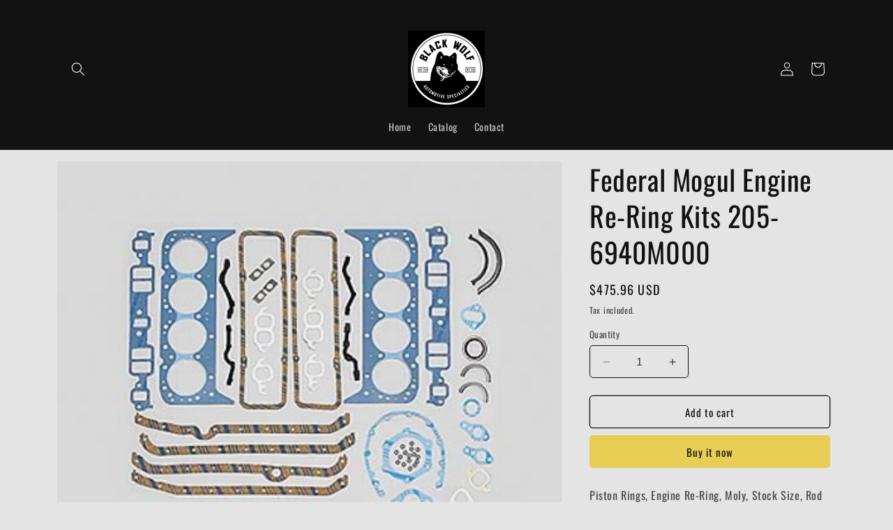

--- FILE ---
content_type: text/html; charset=utf-8
request_url: https://blackwolfautoparts.com/products/federal-mogul-engine-re-ring-kits-205-6940m000
body_size: 31419
content:
<!doctype html>
<html class="no-js" lang="en">
  <head>
    <meta charset="utf-8">
    <meta http-equiv="X-UA-Compatible" content="IE=edge">
    <meta name="viewport" content="width=device-width,initial-scale=1">
    <meta name="theme-color" content="">
    <link rel="canonical" href="https://blackwolfautoparts.com/products/federal-mogul-engine-re-ring-kits-205-6940m000"><link rel="preconnect" href="https://fonts.shopifycdn.com" crossorigin><title>
      Federal Mogul Engine Re-Ring Kits 205-6940M000
 &ndash; Black Wolf Auto Parts</title>

    
      <meta name="description" content="Piston Rings, Engine Re-Ring, Moly, Stock Size, Rod Bearings, Main Bearings, Chevy, 5.3L LS, Kit Brand: Federal Mogul Manufacturer&#39;s Part Number: 205-6940M000 Part Type: Engine Rebuild Kits Product Line: Federal Mogul Engine Re-Ring Kits Summit Racing Part Number: FEM-205-6940M000 Pistons Included: No Piston Rings Incl">
    

    

<meta property="og:site_name" content="Black Wolf Auto Parts">
<meta property="og:url" content="https://blackwolfautoparts.com/products/federal-mogul-engine-re-ring-kits-205-6940m000">
<meta property="og:title" content="Federal Mogul Engine Re-Ring Kits 205-6940M000">
<meta property="og:type" content="product">
<meta property="og:description" content="Piston Rings, Engine Re-Ring, Moly, Stock Size, Rod Bearings, Main Bearings, Chevy, 5.3L LS, Kit Brand: Federal Mogul Manufacturer&#39;s Part Number: 205-6940M000 Part Type: Engine Rebuild Kits Product Line: Federal Mogul Engine Re-Ring Kits Summit Racing Part Number: FEM-205-6940M000 Pistons Included: No Piston Rings Incl"><meta property="og:image" content="http://blackwolfautoparts.com/cdn/shop/files/fem-2056022m-000_w.jpg?v=1701536272">
  <meta property="og:image:secure_url" content="https://blackwolfautoparts.com/cdn/shop/files/fem-2056022m-000_w.jpg?v=1701536272">
  <meta property="og:image:width" content="400">
  <meta property="og:image:height" content="400"><meta property="og:price:amount" content="475.96">
  <meta property="og:price:currency" content="USD"><meta name="twitter:card" content="summary_large_image">
<meta name="twitter:title" content="Federal Mogul Engine Re-Ring Kits 205-6940M000">
<meta name="twitter:description" content="Piston Rings, Engine Re-Ring, Moly, Stock Size, Rod Bearings, Main Bearings, Chevy, 5.3L LS, Kit Brand: Federal Mogul Manufacturer&#39;s Part Number: 205-6940M000 Part Type: Engine Rebuild Kits Product Line: Federal Mogul Engine Re-Ring Kits Summit Racing Part Number: FEM-205-6940M000 Pistons Included: No Piston Rings Incl">


    <script src="//blackwolfautoparts.com/cdn/shop/t/2/assets/constants.js?v=58251544750838685771700317179" defer="defer"></script>
    <script src="//blackwolfautoparts.com/cdn/shop/t/2/assets/pubsub.js?v=158357773527763999511700317180" defer="defer"></script>
    <script src="//blackwolfautoparts.com/cdn/shop/t/2/assets/global.js?v=113367515774722599301700317179" defer="defer"></script><script src="//blackwolfautoparts.com/cdn/shop/t/2/assets/animations.js?v=88693664871331136111700317179" defer="defer"></script><script>window.performance && window.performance.mark && window.performance.mark('shopify.content_for_header.start');</script><meta id="shopify-digital-wallet" name="shopify-digital-wallet" content="/63265865785/digital_wallets/dialog">
<meta name="shopify-checkout-api-token" content="09d1bdf943e4c1c2c908653a73894d00">
<meta id="in-context-paypal-metadata" data-shop-id="63265865785" data-venmo-supported="true" data-environment="production" data-locale="en_US" data-paypal-v4="true" data-currency="USD">
<link rel="alternate" type="application/json+oembed" href="https://blackwolfautoparts.com/products/federal-mogul-engine-re-ring-kits-205-6940m000.oembed">
<script async="async" src="/checkouts/internal/preloads.js?locale=en-US"></script>
<link rel="preconnect" href="https://shop.app" crossorigin="anonymous">
<script async="async" src="https://shop.app/checkouts/internal/preloads.js?locale=en-US&shop_id=63265865785" crossorigin="anonymous"></script>
<script id="apple-pay-shop-capabilities" type="application/json">{"shopId":63265865785,"countryCode":"US","currencyCode":"USD","merchantCapabilities":["supports3DS"],"merchantId":"gid:\/\/shopify\/Shop\/63265865785","merchantName":"Black Wolf Auto Parts","requiredBillingContactFields":["postalAddress","email"],"requiredShippingContactFields":["postalAddress","email"],"shippingType":"shipping","supportedNetworks":["visa","masterCard","amex","discover","elo","jcb"],"total":{"type":"pending","label":"Black Wolf Auto Parts","amount":"1.00"},"shopifyPaymentsEnabled":true,"supportsSubscriptions":true}</script>
<script id="shopify-features" type="application/json">{"accessToken":"09d1bdf943e4c1c2c908653a73894d00","betas":["rich-media-storefront-analytics"],"domain":"blackwolfautoparts.com","predictiveSearch":true,"shopId":63265865785,"locale":"en"}</script>
<script>var Shopify = Shopify || {};
Shopify.shop = "0e5722-3.myshopify.com";
Shopify.locale = "en";
Shopify.currency = {"active":"USD","rate":"1.0"};
Shopify.country = "US";
Shopify.theme = {"name":"Spotlight","id":131835527225,"schema_name":"Spotlight","schema_version":"12.0.0","theme_store_id":1891,"role":"main"};
Shopify.theme.handle = "null";
Shopify.theme.style = {"id":null,"handle":null};
Shopify.cdnHost = "blackwolfautoparts.com/cdn";
Shopify.routes = Shopify.routes || {};
Shopify.routes.root = "/";</script>
<script type="module">!function(o){(o.Shopify=o.Shopify||{}).modules=!0}(window);</script>
<script>!function(o){function n(){var o=[];function n(){o.push(Array.prototype.slice.apply(arguments))}return n.q=o,n}var t=o.Shopify=o.Shopify||{};t.loadFeatures=n(),t.autoloadFeatures=n()}(window);</script>
<script>
  window.ShopifyPay = window.ShopifyPay || {};
  window.ShopifyPay.apiHost = "shop.app\/pay";
  window.ShopifyPay.redirectState = null;
</script>
<script id="shop-js-analytics" type="application/json">{"pageType":"product"}</script>
<script defer="defer" async type="module" src="//blackwolfautoparts.com/cdn/shopifycloud/shop-js/modules/v2/client.init-shop-cart-sync_BT-GjEfc.en.esm.js"></script>
<script defer="defer" async type="module" src="//blackwolfautoparts.com/cdn/shopifycloud/shop-js/modules/v2/chunk.common_D58fp_Oc.esm.js"></script>
<script defer="defer" async type="module" src="//blackwolfautoparts.com/cdn/shopifycloud/shop-js/modules/v2/chunk.modal_xMitdFEc.esm.js"></script>
<script type="module">
  await import("//blackwolfautoparts.com/cdn/shopifycloud/shop-js/modules/v2/client.init-shop-cart-sync_BT-GjEfc.en.esm.js");
await import("//blackwolfautoparts.com/cdn/shopifycloud/shop-js/modules/v2/chunk.common_D58fp_Oc.esm.js");
await import("//blackwolfautoparts.com/cdn/shopifycloud/shop-js/modules/v2/chunk.modal_xMitdFEc.esm.js");

  window.Shopify.SignInWithShop?.initShopCartSync?.({"fedCMEnabled":true,"windoidEnabled":true});

</script>
<script defer="defer" async type="module" src="//blackwolfautoparts.com/cdn/shopifycloud/shop-js/modules/v2/client.payment-terms_Ci9AEqFq.en.esm.js"></script>
<script defer="defer" async type="module" src="//blackwolfautoparts.com/cdn/shopifycloud/shop-js/modules/v2/chunk.common_D58fp_Oc.esm.js"></script>
<script defer="defer" async type="module" src="//blackwolfautoparts.com/cdn/shopifycloud/shop-js/modules/v2/chunk.modal_xMitdFEc.esm.js"></script>
<script type="module">
  await import("//blackwolfautoparts.com/cdn/shopifycloud/shop-js/modules/v2/client.payment-terms_Ci9AEqFq.en.esm.js");
await import("//blackwolfautoparts.com/cdn/shopifycloud/shop-js/modules/v2/chunk.common_D58fp_Oc.esm.js");
await import("//blackwolfautoparts.com/cdn/shopifycloud/shop-js/modules/v2/chunk.modal_xMitdFEc.esm.js");

  
</script>
<script>
  window.Shopify = window.Shopify || {};
  if (!window.Shopify.featureAssets) window.Shopify.featureAssets = {};
  window.Shopify.featureAssets['shop-js'] = {"shop-cart-sync":["modules/v2/client.shop-cart-sync_DZOKe7Ll.en.esm.js","modules/v2/chunk.common_D58fp_Oc.esm.js","modules/v2/chunk.modal_xMitdFEc.esm.js"],"init-fed-cm":["modules/v2/client.init-fed-cm_B6oLuCjv.en.esm.js","modules/v2/chunk.common_D58fp_Oc.esm.js","modules/v2/chunk.modal_xMitdFEc.esm.js"],"shop-cash-offers":["modules/v2/client.shop-cash-offers_D2sdYoxE.en.esm.js","modules/v2/chunk.common_D58fp_Oc.esm.js","modules/v2/chunk.modal_xMitdFEc.esm.js"],"shop-login-button":["modules/v2/client.shop-login-button_QeVjl5Y3.en.esm.js","modules/v2/chunk.common_D58fp_Oc.esm.js","modules/v2/chunk.modal_xMitdFEc.esm.js"],"pay-button":["modules/v2/client.pay-button_DXTOsIq6.en.esm.js","modules/v2/chunk.common_D58fp_Oc.esm.js","modules/v2/chunk.modal_xMitdFEc.esm.js"],"shop-button":["modules/v2/client.shop-button_DQZHx9pm.en.esm.js","modules/v2/chunk.common_D58fp_Oc.esm.js","modules/v2/chunk.modal_xMitdFEc.esm.js"],"avatar":["modules/v2/client.avatar_BTnouDA3.en.esm.js"],"init-windoid":["modules/v2/client.init-windoid_CR1B-cfM.en.esm.js","modules/v2/chunk.common_D58fp_Oc.esm.js","modules/v2/chunk.modal_xMitdFEc.esm.js"],"init-shop-for-new-customer-accounts":["modules/v2/client.init-shop-for-new-customer-accounts_C_vY_xzh.en.esm.js","modules/v2/client.shop-login-button_QeVjl5Y3.en.esm.js","modules/v2/chunk.common_D58fp_Oc.esm.js","modules/v2/chunk.modal_xMitdFEc.esm.js"],"init-shop-email-lookup-coordinator":["modules/v2/client.init-shop-email-lookup-coordinator_BI7n9ZSv.en.esm.js","modules/v2/chunk.common_D58fp_Oc.esm.js","modules/v2/chunk.modal_xMitdFEc.esm.js"],"init-shop-cart-sync":["modules/v2/client.init-shop-cart-sync_BT-GjEfc.en.esm.js","modules/v2/chunk.common_D58fp_Oc.esm.js","modules/v2/chunk.modal_xMitdFEc.esm.js"],"shop-toast-manager":["modules/v2/client.shop-toast-manager_DiYdP3xc.en.esm.js","modules/v2/chunk.common_D58fp_Oc.esm.js","modules/v2/chunk.modal_xMitdFEc.esm.js"],"init-customer-accounts":["modules/v2/client.init-customer-accounts_D9ZNqS-Q.en.esm.js","modules/v2/client.shop-login-button_QeVjl5Y3.en.esm.js","modules/v2/chunk.common_D58fp_Oc.esm.js","modules/v2/chunk.modal_xMitdFEc.esm.js"],"init-customer-accounts-sign-up":["modules/v2/client.init-customer-accounts-sign-up_iGw4briv.en.esm.js","modules/v2/client.shop-login-button_QeVjl5Y3.en.esm.js","modules/v2/chunk.common_D58fp_Oc.esm.js","modules/v2/chunk.modal_xMitdFEc.esm.js"],"shop-follow-button":["modules/v2/client.shop-follow-button_CqMgW2wH.en.esm.js","modules/v2/chunk.common_D58fp_Oc.esm.js","modules/v2/chunk.modal_xMitdFEc.esm.js"],"checkout-modal":["modules/v2/client.checkout-modal_xHeaAweL.en.esm.js","modules/v2/chunk.common_D58fp_Oc.esm.js","modules/v2/chunk.modal_xMitdFEc.esm.js"],"shop-login":["modules/v2/client.shop-login_D91U-Q7h.en.esm.js","modules/v2/chunk.common_D58fp_Oc.esm.js","modules/v2/chunk.modal_xMitdFEc.esm.js"],"lead-capture":["modules/v2/client.lead-capture_BJmE1dJe.en.esm.js","modules/v2/chunk.common_D58fp_Oc.esm.js","modules/v2/chunk.modal_xMitdFEc.esm.js"],"payment-terms":["modules/v2/client.payment-terms_Ci9AEqFq.en.esm.js","modules/v2/chunk.common_D58fp_Oc.esm.js","modules/v2/chunk.modal_xMitdFEc.esm.js"]};
</script>
<script id="__st">var __st={"a":63265865785,"offset":-18000,"reqid":"807549be-c8d7-4ddb-b674-5f1eac411d0e-1769045206","pageurl":"blackwolfautoparts.com\/products\/federal-mogul-engine-re-ring-kits-205-6940m000","u":"b67c6f9739f8","p":"product","rtyp":"product","rid":7169356005433};</script>
<script>window.ShopifyPaypalV4VisibilityTracking = true;</script>
<script id="captcha-bootstrap">!function(){'use strict';const t='contact',e='account',n='new_comment',o=[[t,t],['blogs',n],['comments',n],[t,'customer']],c=[[e,'customer_login'],[e,'guest_login'],[e,'recover_customer_password'],[e,'create_customer']],r=t=>t.map((([t,e])=>`form[action*='/${t}']:not([data-nocaptcha='true']) input[name='form_type'][value='${e}']`)).join(','),a=t=>()=>t?[...document.querySelectorAll(t)].map((t=>t.form)):[];function s(){const t=[...o],e=r(t);return a(e)}const i='password',u='form_key',d=['recaptcha-v3-token','g-recaptcha-response','h-captcha-response',i],f=()=>{try{return window.sessionStorage}catch{return}},m='__shopify_v',_=t=>t.elements[u];function p(t,e,n=!1){try{const o=window.sessionStorage,c=JSON.parse(o.getItem(e)),{data:r}=function(t){const{data:e,action:n}=t;return t[m]||n?{data:e,action:n}:{data:t,action:n}}(c);for(const[e,n]of Object.entries(r))t.elements[e]&&(t.elements[e].value=n);n&&o.removeItem(e)}catch(o){console.error('form repopulation failed',{error:o})}}const l='form_type',E='cptcha';function T(t){t.dataset[E]=!0}const w=window,h=w.document,L='Shopify',v='ce_forms',y='captcha';let A=!1;((t,e)=>{const n=(g='f06e6c50-85a8-45c8-87d0-21a2b65856fe',I='https://cdn.shopify.com/shopifycloud/storefront-forms-hcaptcha/ce_storefront_forms_captcha_hcaptcha.v1.5.2.iife.js',D={infoText:'Protected by hCaptcha',privacyText:'Privacy',termsText:'Terms'},(t,e,n)=>{const o=w[L][v],c=o.bindForm;if(c)return c(t,g,e,D).then(n);var r;o.q.push([[t,g,e,D],n]),r=I,A||(h.body.append(Object.assign(h.createElement('script'),{id:'captcha-provider',async:!0,src:r})),A=!0)});var g,I,D;w[L]=w[L]||{},w[L][v]=w[L][v]||{},w[L][v].q=[],w[L][y]=w[L][y]||{},w[L][y].protect=function(t,e){n(t,void 0,e),T(t)},Object.freeze(w[L][y]),function(t,e,n,w,h,L){const[v,y,A,g]=function(t,e,n){const i=e?o:[],u=t?c:[],d=[...i,...u],f=r(d),m=r(i),_=r(d.filter((([t,e])=>n.includes(e))));return[a(f),a(m),a(_),s()]}(w,h,L),I=t=>{const e=t.target;return e instanceof HTMLFormElement?e:e&&e.form},D=t=>v().includes(t);t.addEventListener('submit',(t=>{const e=I(t);if(!e)return;const n=D(e)&&!e.dataset.hcaptchaBound&&!e.dataset.recaptchaBound,o=_(e),c=g().includes(e)&&(!o||!o.value);(n||c)&&t.preventDefault(),c&&!n&&(function(t){try{if(!f())return;!function(t){const e=f();if(!e)return;const n=_(t);if(!n)return;const o=n.value;o&&e.removeItem(o)}(t);const e=Array.from(Array(32),(()=>Math.random().toString(36)[2])).join('');!function(t,e){_(t)||t.append(Object.assign(document.createElement('input'),{type:'hidden',name:u})),t.elements[u].value=e}(t,e),function(t,e){const n=f();if(!n)return;const o=[...t.querySelectorAll(`input[type='${i}']`)].map((({name:t})=>t)),c=[...d,...o],r={};for(const[a,s]of new FormData(t).entries())c.includes(a)||(r[a]=s);n.setItem(e,JSON.stringify({[m]:1,action:t.action,data:r}))}(t,e)}catch(e){console.error('failed to persist form',e)}}(e),e.submit())}));const S=(t,e)=>{t&&!t.dataset[E]&&(n(t,e.some((e=>e===t))),T(t))};for(const o of['focusin','change'])t.addEventListener(o,(t=>{const e=I(t);D(e)&&S(e,y())}));const B=e.get('form_key'),M=e.get(l),P=B&&M;t.addEventListener('DOMContentLoaded',(()=>{const t=y();if(P)for(const e of t)e.elements[l].value===M&&p(e,B);[...new Set([...A(),...v().filter((t=>'true'===t.dataset.shopifyCaptcha))])].forEach((e=>S(e,t)))}))}(h,new URLSearchParams(w.location.search),n,t,e,['guest_login'])})(!0,!0)}();</script>
<script integrity="sha256-4kQ18oKyAcykRKYeNunJcIwy7WH5gtpwJnB7kiuLZ1E=" data-source-attribution="shopify.loadfeatures" defer="defer" src="//blackwolfautoparts.com/cdn/shopifycloud/storefront/assets/storefront/load_feature-a0a9edcb.js" crossorigin="anonymous"></script>
<script crossorigin="anonymous" defer="defer" src="//blackwolfautoparts.com/cdn/shopifycloud/storefront/assets/shopify_pay/storefront-65b4c6d7.js?v=20250812"></script>
<script data-source-attribution="shopify.dynamic_checkout.dynamic.init">var Shopify=Shopify||{};Shopify.PaymentButton=Shopify.PaymentButton||{isStorefrontPortableWallets:!0,init:function(){window.Shopify.PaymentButton.init=function(){};var t=document.createElement("script");t.src="https://blackwolfautoparts.com/cdn/shopifycloud/portable-wallets/latest/portable-wallets.en.js",t.type="module",document.head.appendChild(t)}};
</script>
<script data-source-attribution="shopify.dynamic_checkout.buyer_consent">
  function portableWalletsHideBuyerConsent(e){var t=document.getElementById("shopify-buyer-consent"),n=document.getElementById("shopify-subscription-policy-button");t&&n&&(t.classList.add("hidden"),t.setAttribute("aria-hidden","true"),n.removeEventListener("click",e))}function portableWalletsShowBuyerConsent(e){var t=document.getElementById("shopify-buyer-consent"),n=document.getElementById("shopify-subscription-policy-button");t&&n&&(t.classList.remove("hidden"),t.removeAttribute("aria-hidden"),n.addEventListener("click",e))}window.Shopify?.PaymentButton&&(window.Shopify.PaymentButton.hideBuyerConsent=portableWalletsHideBuyerConsent,window.Shopify.PaymentButton.showBuyerConsent=portableWalletsShowBuyerConsent);
</script>
<script>
  function portableWalletsCleanup(e){e&&e.src&&console.error("Failed to load portable wallets script "+e.src);var t=document.querySelectorAll("shopify-accelerated-checkout .shopify-payment-button__skeleton, shopify-accelerated-checkout-cart .wallet-cart-button__skeleton"),e=document.getElementById("shopify-buyer-consent");for(let e=0;e<t.length;e++)t[e].remove();e&&e.remove()}function portableWalletsNotLoadedAsModule(e){e instanceof ErrorEvent&&"string"==typeof e.message&&e.message.includes("import.meta")&&"string"==typeof e.filename&&e.filename.includes("portable-wallets")&&(window.removeEventListener("error",portableWalletsNotLoadedAsModule),window.Shopify.PaymentButton.failedToLoad=e,"loading"===document.readyState?document.addEventListener("DOMContentLoaded",window.Shopify.PaymentButton.init):window.Shopify.PaymentButton.init())}window.addEventListener("error",portableWalletsNotLoadedAsModule);
</script>

<script type="module" src="https://blackwolfautoparts.com/cdn/shopifycloud/portable-wallets/latest/portable-wallets.en.js" onError="portableWalletsCleanup(this)" crossorigin="anonymous"></script>
<script nomodule>
  document.addEventListener("DOMContentLoaded", portableWalletsCleanup);
</script>

<link id="shopify-accelerated-checkout-styles" rel="stylesheet" media="screen" href="https://blackwolfautoparts.com/cdn/shopifycloud/portable-wallets/latest/accelerated-checkout-backwards-compat.css" crossorigin="anonymous">
<style id="shopify-accelerated-checkout-cart">
        #shopify-buyer-consent {
  margin-top: 1em;
  display: inline-block;
  width: 100%;
}

#shopify-buyer-consent.hidden {
  display: none;
}

#shopify-subscription-policy-button {
  background: none;
  border: none;
  padding: 0;
  text-decoration: underline;
  font-size: inherit;
  cursor: pointer;
}

#shopify-subscription-policy-button::before {
  box-shadow: none;
}

      </style>
<script id="sections-script" data-sections="header" defer="defer" src="//blackwolfautoparts.com/cdn/shop/t/2/compiled_assets/scripts.js?v=42"></script>
<script>window.performance && window.performance.mark && window.performance.mark('shopify.content_for_header.end');</script>


    <style data-shopify>
      @font-face {
  font-family: Oswald;
  font-weight: 400;
  font-style: normal;
  font-display: swap;
  src: url("//blackwolfautoparts.com/cdn/fonts/oswald/oswald_n4.7760ed7a63e536050f64bb0607ff70ce07a480bd.woff2") format("woff2"),
       url("//blackwolfautoparts.com/cdn/fonts/oswald/oswald_n4.ae5e497f60fc686568afe76e9ff1872693c533e9.woff") format("woff");
}

      @font-face {
  font-family: Oswald;
  font-weight: 700;
  font-style: normal;
  font-display: swap;
  src: url("//blackwolfautoparts.com/cdn/fonts/oswald/oswald_n7.b3ba3d6f1b341d51018e3cfba146932b55221727.woff2") format("woff2"),
       url("//blackwolfautoparts.com/cdn/fonts/oswald/oswald_n7.6cec6bed2bb070310ad90e19ea7a56b65fd83c0b.woff") format("woff");
}

      
      
      @font-face {
  font-family: Oswald;
  font-weight: 400;
  font-style: normal;
  font-display: swap;
  src: url("//blackwolfautoparts.com/cdn/fonts/oswald/oswald_n4.7760ed7a63e536050f64bb0607ff70ce07a480bd.woff2") format("woff2"),
       url("//blackwolfautoparts.com/cdn/fonts/oswald/oswald_n4.ae5e497f60fc686568afe76e9ff1872693c533e9.woff") format("woff");
}


      
        :root,
        .color-background-1 {
          --color-background: 228,228,228;
        
          --gradient-background: #e4e4e4;
        

        

        --color-foreground: 18,18,18;
        --color-background-contrast: 164,164,164;
        --color-shadow: 18,18,18;
        --color-button: 233,206,84;
        --color-button-text: 18,18,18;
        --color-secondary-button: 228,228,228;
        --color-secondary-button-text: 18,18,18;
        --color-link: 18,18,18;
        --color-badge-foreground: 18,18,18;
        --color-badge-background: 228,228,228;
        --color-badge-border: 18,18,18;
        --payment-terms-background-color: rgb(228 228 228);
      }
      
        
        .color-background-2 {
          --color-background: 243,243,243;
        
          --gradient-background: #f3f3f3;
        

        

        --color-foreground: 18,18,18;
        --color-background-contrast: 179,179,179;
        --color-shadow: 18,18,18;
        --color-button: 18,18,18;
        --color-button-text: 233,206,84;
        --color-secondary-button: 243,243,243;
        --color-secondary-button-text: 18,18,18;
        --color-link: 18,18,18;
        --color-badge-foreground: 18,18,18;
        --color-badge-background: 243,243,243;
        --color-badge-border: 18,18,18;
        --payment-terms-background-color: rgb(243 243 243);
      }
      
        
        .color-inverse {
          --color-background: 36,40,51;
        
          --gradient-background: #242833;
        

        

        --color-foreground: 255,255,255;
        --color-background-contrast: 47,52,66;
        --color-shadow: 18,18,18;
        --color-button: 255,255,255;
        --color-button-text: 18,18,18;
        --color-secondary-button: 36,40,51;
        --color-secondary-button-text: 255,255,255;
        --color-link: 255,255,255;
        --color-badge-foreground: 255,255,255;
        --color-badge-background: 36,40,51;
        --color-badge-border: 255,255,255;
        --payment-terms-background-color: rgb(36 40 51);
      }
      
        
        .color-accent-1 {
          --color-background: 18,18,18;
        
          --gradient-background: #121212;
        

        

        --color-foreground: 255,255,255;
        --color-background-contrast: 146,146,146;
        --color-shadow: 18,18,18;
        --color-button: 255,255,255;
        --color-button-text: 233,206,84;
        --color-secondary-button: 18,18,18;
        --color-secondary-button-text: 255,255,255;
        --color-link: 255,255,255;
        --color-badge-foreground: 255,255,255;
        --color-badge-background: 18,18,18;
        --color-badge-border: 255,255,255;
        --payment-terms-background-color: rgb(18 18 18);
      }
      
        
        .color-accent-2 {
          --color-background: 185,0,0;
        
          --gradient-background: #b90000;
        

        

        --color-foreground: 255,255,255;
        --color-background-contrast: 211,0,0;
        --color-shadow: 18,18,18;
        --color-button: 255,255,255;
        --color-button-text: 185,0,0;
        --color-secondary-button: 185,0,0;
        --color-secondary-button-text: 255,255,255;
        --color-link: 255,255,255;
        --color-badge-foreground: 255,255,255;
        --color-badge-background: 185,0,0;
        --color-badge-border: 255,255,255;
        --payment-terms-background-color: rgb(185 0 0);
      }
      

      body, .color-background-1, .color-background-2, .color-inverse, .color-accent-1, .color-accent-2 {
        color: rgba(var(--color-foreground), 0.75);
        background-color: rgb(var(--color-background));
      }

      :root {
        --font-body-family: Oswald, sans-serif;
        --font-body-style: normal;
        --font-body-weight: 400;
        --font-body-weight-bold: 700;

        --font-heading-family: Oswald, sans-serif;
        --font-heading-style: normal;
        --font-heading-weight: 400;

        --font-body-scale: 1.0;
        --font-heading-scale: 1.0;

        --media-padding: px;
        --media-border-opacity: 0.0;
        --media-border-width: 0px;
        --media-radius: 4px;
        --media-shadow-opacity: 0.0;
        --media-shadow-horizontal-offset: 0px;
        --media-shadow-vertical-offset: 4px;
        --media-shadow-blur-radius: 5px;
        --media-shadow-visible: 0;

        --page-width: 120rem;
        --page-width-margin: 0rem;

        --product-card-image-padding: 0.0rem;
        --product-card-corner-radius: 1.6rem;
        --product-card-text-alignment: left;
        --product-card-border-width: 0.0rem;
        --product-card-border-opacity: 0.1;
        --product-card-shadow-opacity: 0.0;
        --product-card-shadow-visible: 0;
        --product-card-shadow-horizontal-offset: 0.0rem;
        --product-card-shadow-vertical-offset: 0.4rem;
        --product-card-shadow-blur-radius: 0.5rem;

        --collection-card-image-padding: 0.0rem;
        --collection-card-corner-radius: 1.6rem;
        --collection-card-text-alignment: left;
        --collection-card-border-width: 0.0rem;
        --collection-card-border-opacity: 0.1;
        --collection-card-shadow-opacity: 0.0;
        --collection-card-shadow-visible: 0;
        --collection-card-shadow-horizontal-offset: 0.0rem;
        --collection-card-shadow-vertical-offset: 0.4rem;
        --collection-card-shadow-blur-radius: 0.5rem;

        --blog-card-image-padding: 0.0rem;
        --blog-card-corner-radius: 1.6rem;
        --blog-card-text-alignment: left;
        --blog-card-border-width: 0.0rem;
        --blog-card-border-opacity: 0.1;
        --blog-card-shadow-opacity: 0.0;
        --blog-card-shadow-visible: 0;
        --blog-card-shadow-horizontal-offset: 0.0rem;
        --blog-card-shadow-vertical-offset: 0.4rem;
        --blog-card-shadow-blur-radius: 0.5rem;

        --badge-corner-radius: 0.4rem;

        --popup-border-width: 1px;
        --popup-border-opacity: 1.0;
        --popup-corner-radius: 4px;
        --popup-shadow-opacity: 0.0;
        --popup-shadow-horizontal-offset: 0px;
        --popup-shadow-vertical-offset: 4px;
        --popup-shadow-blur-radius: 5px;

        --drawer-border-width: 1px;
        --drawer-border-opacity: 0.1;
        --drawer-shadow-opacity: 0.0;
        --drawer-shadow-horizontal-offset: 0px;
        --drawer-shadow-vertical-offset: 4px;
        --drawer-shadow-blur-radius: 5px;

        --spacing-sections-desktop: 0px;
        --spacing-sections-mobile: 0px;

        --grid-desktop-vertical-spacing: 16px;
        --grid-desktop-horizontal-spacing: 16px;
        --grid-mobile-vertical-spacing: 8px;
        --grid-mobile-horizontal-spacing: 8px;

        --text-boxes-border-opacity: 0.1;
        --text-boxes-border-width: 0px;
        --text-boxes-radius: 0px;
        --text-boxes-shadow-opacity: 0.0;
        --text-boxes-shadow-visible: 0;
        --text-boxes-shadow-horizontal-offset: 0px;
        --text-boxes-shadow-vertical-offset: 4px;
        --text-boxes-shadow-blur-radius: 5px;

        --buttons-radius: 4px;
        --buttons-radius-outset: 5px;
        --buttons-border-width: 1px;
        --buttons-border-opacity: 1.0;
        --buttons-shadow-opacity: 0.0;
        --buttons-shadow-visible: 0;
        --buttons-shadow-horizontal-offset: 0px;
        --buttons-shadow-vertical-offset: 4px;
        --buttons-shadow-blur-radius: 5px;
        --buttons-border-offset: 0.3px;

        --inputs-radius: 4px;
        --inputs-border-width: 1px;
        --inputs-border-opacity: 1.0;
        --inputs-shadow-opacity: 0.0;
        --inputs-shadow-horizontal-offset: 0px;
        --inputs-margin-offset: 0px;
        --inputs-shadow-vertical-offset: 4px;
        --inputs-shadow-blur-radius: 5px;
        --inputs-radius-outset: 5px;

        --variant-pills-radius: 40px;
        --variant-pills-border-width: 1px;
        --variant-pills-border-opacity: 0.55;
        --variant-pills-shadow-opacity: 0.0;
        --variant-pills-shadow-horizontal-offset: 0px;
        --variant-pills-shadow-vertical-offset: 4px;
        --variant-pills-shadow-blur-radius: 5px;
      }

      *,
      *::before,
      *::after {
        box-sizing: inherit;
      }

      html {
        box-sizing: border-box;
        font-size: calc(var(--font-body-scale) * 62.5%);
        height: 100%;
      }

      body {
        display: grid;
        grid-template-rows: auto auto 1fr auto;
        grid-template-columns: 100%;
        min-height: 100%;
        margin: 0;
        font-size: 1.5rem;
        letter-spacing: 0.06rem;
        line-height: calc(1 + 0.8 / var(--font-body-scale));
        font-family: var(--font-body-family);
        font-style: var(--font-body-style);
        font-weight: var(--font-body-weight);
      }

      @media screen and (min-width: 750px) {
        body {
          font-size: 1.6rem;
        }
      }
    </style>

    <link href="//blackwolfautoparts.com/cdn/shop/t/2/assets/base.css?v=74665255914139625521700317179" rel="stylesheet" type="text/css" media="all" />
<link rel="preload" as="font" href="//blackwolfautoparts.com/cdn/fonts/oswald/oswald_n4.7760ed7a63e536050f64bb0607ff70ce07a480bd.woff2" type="font/woff2" crossorigin><link rel="preload" as="font" href="//blackwolfautoparts.com/cdn/fonts/oswald/oswald_n4.7760ed7a63e536050f64bb0607ff70ce07a480bd.woff2" type="font/woff2" crossorigin><link
        rel="stylesheet"
        href="//blackwolfautoparts.com/cdn/shop/t/2/assets/component-predictive-search.css?v=118923337488134913561700317179"
        media="print"
        onload="this.media='all'"
      ><script>
      document.documentElement.className = document.documentElement.className.replace('no-js', 'js');
      if (Shopify.designMode) {
        document.documentElement.classList.add('shopify-design-mode');
      }
    </script>
  <link href="https://monorail-edge.shopifysvc.com" rel="dns-prefetch">
<script>(function(){if ("sendBeacon" in navigator && "performance" in window) {try {var session_token_from_headers = performance.getEntriesByType('navigation')[0].serverTiming.find(x => x.name == '_s').description;} catch {var session_token_from_headers = undefined;}var session_cookie_matches = document.cookie.match(/_shopify_s=([^;]*)/);var session_token_from_cookie = session_cookie_matches && session_cookie_matches.length === 2 ? session_cookie_matches[1] : "";var session_token = session_token_from_headers || session_token_from_cookie || "";function handle_abandonment_event(e) {var entries = performance.getEntries().filter(function(entry) {return /monorail-edge.shopifysvc.com/.test(entry.name);});if (!window.abandonment_tracked && entries.length === 0) {window.abandonment_tracked = true;var currentMs = Date.now();var navigation_start = performance.timing.navigationStart;var payload = {shop_id: 63265865785,url: window.location.href,navigation_start,duration: currentMs - navigation_start,session_token,page_type: "product"};window.navigator.sendBeacon("https://monorail-edge.shopifysvc.com/v1/produce", JSON.stringify({schema_id: "online_store_buyer_site_abandonment/1.1",payload: payload,metadata: {event_created_at_ms: currentMs,event_sent_at_ms: currentMs}}));}}window.addEventListener('pagehide', handle_abandonment_event);}}());</script>
<script id="web-pixels-manager-setup">(function e(e,d,r,n,o){if(void 0===o&&(o={}),!Boolean(null===(a=null===(i=window.Shopify)||void 0===i?void 0:i.analytics)||void 0===a?void 0:a.replayQueue)){var i,a;window.Shopify=window.Shopify||{};var t=window.Shopify;t.analytics=t.analytics||{};var s=t.analytics;s.replayQueue=[],s.publish=function(e,d,r){return s.replayQueue.push([e,d,r]),!0};try{self.performance.mark("wpm:start")}catch(e){}var l=function(){var e={modern:/Edge?\/(1{2}[4-9]|1[2-9]\d|[2-9]\d{2}|\d{4,})\.\d+(\.\d+|)|Firefox\/(1{2}[4-9]|1[2-9]\d|[2-9]\d{2}|\d{4,})\.\d+(\.\d+|)|Chrom(ium|e)\/(9{2}|\d{3,})\.\d+(\.\d+|)|(Maci|X1{2}).+ Version\/(15\.\d+|(1[6-9]|[2-9]\d|\d{3,})\.\d+)([,.]\d+|)( \(\w+\)|)( Mobile\/\w+|) Safari\/|Chrome.+OPR\/(9{2}|\d{3,})\.\d+\.\d+|(CPU[ +]OS|iPhone[ +]OS|CPU[ +]iPhone|CPU IPhone OS|CPU iPad OS)[ +]+(15[._]\d+|(1[6-9]|[2-9]\d|\d{3,})[._]\d+)([._]\d+|)|Android:?[ /-](13[3-9]|1[4-9]\d|[2-9]\d{2}|\d{4,})(\.\d+|)(\.\d+|)|Android.+Firefox\/(13[5-9]|1[4-9]\d|[2-9]\d{2}|\d{4,})\.\d+(\.\d+|)|Android.+Chrom(ium|e)\/(13[3-9]|1[4-9]\d|[2-9]\d{2}|\d{4,})\.\d+(\.\d+|)|SamsungBrowser\/([2-9]\d|\d{3,})\.\d+/,legacy:/Edge?\/(1[6-9]|[2-9]\d|\d{3,})\.\d+(\.\d+|)|Firefox\/(5[4-9]|[6-9]\d|\d{3,})\.\d+(\.\d+|)|Chrom(ium|e)\/(5[1-9]|[6-9]\d|\d{3,})\.\d+(\.\d+|)([\d.]+$|.*Safari\/(?![\d.]+ Edge\/[\d.]+$))|(Maci|X1{2}).+ Version\/(10\.\d+|(1[1-9]|[2-9]\d|\d{3,})\.\d+)([,.]\d+|)( \(\w+\)|)( Mobile\/\w+|) Safari\/|Chrome.+OPR\/(3[89]|[4-9]\d|\d{3,})\.\d+\.\d+|(CPU[ +]OS|iPhone[ +]OS|CPU[ +]iPhone|CPU IPhone OS|CPU iPad OS)[ +]+(10[._]\d+|(1[1-9]|[2-9]\d|\d{3,})[._]\d+)([._]\d+|)|Android:?[ /-](13[3-9]|1[4-9]\d|[2-9]\d{2}|\d{4,})(\.\d+|)(\.\d+|)|Mobile Safari.+OPR\/([89]\d|\d{3,})\.\d+\.\d+|Android.+Firefox\/(13[5-9]|1[4-9]\d|[2-9]\d{2}|\d{4,})\.\d+(\.\d+|)|Android.+Chrom(ium|e)\/(13[3-9]|1[4-9]\d|[2-9]\d{2}|\d{4,})\.\d+(\.\d+|)|Android.+(UC? ?Browser|UCWEB|U3)[ /]?(15\.([5-9]|\d{2,})|(1[6-9]|[2-9]\d|\d{3,})\.\d+)\.\d+|SamsungBrowser\/(5\.\d+|([6-9]|\d{2,})\.\d+)|Android.+MQ{2}Browser\/(14(\.(9|\d{2,})|)|(1[5-9]|[2-9]\d|\d{3,})(\.\d+|))(\.\d+|)|K[Aa][Ii]OS\/(3\.\d+|([4-9]|\d{2,})\.\d+)(\.\d+|)/},d=e.modern,r=e.legacy,n=navigator.userAgent;return n.match(d)?"modern":n.match(r)?"legacy":"unknown"}(),u="modern"===l?"modern":"legacy",c=(null!=n?n:{modern:"",legacy:""})[u],f=function(e){return[e.baseUrl,"/wpm","/b",e.hashVersion,"modern"===e.buildTarget?"m":"l",".js"].join("")}({baseUrl:d,hashVersion:r,buildTarget:u}),m=function(e){var d=e.version,r=e.bundleTarget,n=e.surface,o=e.pageUrl,i=e.monorailEndpoint;return{emit:function(e){var a=e.status,t=e.errorMsg,s=(new Date).getTime(),l=JSON.stringify({metadata:{event_sent_at_ms:s},events:[{schema_id:"web_pixels_manager_load/3.1",payload:{version:d,bundle_target:r,page_url:o,status:a,surface:n,error_msg:t},metadata:{event_created_at_ms:s}}]});if(!i)return console&&console.warn&&console.warn("[Web Pixels Manager] No Monorail endpoint provided, skipping logging."),!1;try{return self.navigator.sendBeacon.bind(self.navigator)(i,l)}catch(e){}var u=new XMLHttpRequest;try{return u.open("POST",i,!0),u.setRequestHeader("Content-Type","text/plain"),u.send(l),!0}catch(e){return console&&console.warn&&console.warn("[Web Pixels Manager] Got an unhandled error while logging to Monorail."),!1}}}}({version:r,bundleTarget:l,surface:e.surface,pageUrl:self.location.href,monorailEndpoint:e.monorailEndpoint});try{o.browserTarget=l,function(e){var d=e.src,r=e.async,n=void 0===r||r,o=e.onload,i=e.onerror,a=e.sri,t=e.scriptDataAttributes,s=void 0===t?{}:t,l=document.createElement("script"),u=document.querySelector("head"),c=document.querySelector("body");if(l.async=n,l.src=d,a&&(l.integrity=a,l.crossOrigin="anonymous"),s)for(var f in s)if(Object.prototype.hasOwnProperty.call(s,f))try{l.dataset[f]=s[f]}catch(e){}if(o&&l.addEventListener("load",o),i&&l.addEventListener("error",i),u)u.appendChild(l);else{if(!c)throw new Error("Did not find a head or body element to append the script");c.appendChild(l)}}({src:f,async:!0,onload:function(){if(!function(){var e,d;return Boolean(null===(d=null===(e=window.Shopify)||void 0===e?void 0:e.analytics)||void 0===d?void 0:d.initialized)}()){var d=window.webPixelsManager.init(e)||void 0;if(d){var r=window.Shopify.analytics;r.replayQueue.forEach((function(e){var r=e[0],n=e[1],o=e[2];d.publishCustomEvent(r,n,o)})),r.replayQueue=[],r.publish=d.publishCustomEvent,r.visitor=d.visitor,r.initialized=!0}}},onerror:function(){return m.emit({status:"failed",errorMsg:"".concat(f," has failed to load")})},sri:function(e){var d=/^sha384-[A-Za-z0-9+/=]+$/;return"string"==typeof e&&d.test(e)}(c)?c:"",scriptDataAttributes:o}),m.emit({status:"loading"})}catch(e){m.emit({status:"failed",errorMsg:(null==e?void 0:e.message)||"Unknown error"})}}})({shopId: 63265865785,storefrontBaseUrl: "https://blackwolfautoparts.com",extensionsBaseUrl: "https://extensions.shopifycdn.com/cdn/shopifycloud/web-pixels-manager",monorailEndpoint: "https://monorail-edge.shopifysvc.com/unstable/produce_batch",surface: "storefront-renderer",enabledBetaFlags: ["2dca8a86"],webPixelsConfigList: [{"id":"shopify-app-pixel","configuration":"{}","eventPayloadVersion":"v1","runtimeContext":"STRICT","scriptVersion":"0450","apiClientId":"shopify-pixel","type":"APP","privacyPurposes":["ANALYTICS","MARKETING"]},{"id":"shopify-custom-pixel","eventPayloadVersion":"v1","runtimeContext":"LAX","scriptVersion":"0450","apiClientId":"shopify-pixel","type":"CUSTOM","privacyPurposes":["ANALYTICS","MARKETING"]}],isMerchantRequest: false,initData: {"shop":{"name":"Black Wolf Auto Parts","paymentSettings":{"currencyCode":"USD"},"myshopifyDomain":"0e5722-3.myshopify.com","countryCode":"US","storefrontUrl":"https:\/\/blackwolfautoparts.com"},"customer":null,"cart":null,"checkout":null,"productVariants":[{"price":{"amount":475.96,"currencyCode":"USD"},"product":{"title":"Federal Mogul Engine Re-Ring Kits 205-6940M000","vendor":"Black Wolf Auto Parts","id":"7169356005433","untranslatedTitle":"Federal Mogul Engine Re-Ring Kits 205-6940M000","url":"\/products\/federal-mogul-engine-re-ring-kits-205-6940m000","type":"Engine Rebuild Kits"},"id":"41820724396089","image":{"src":"\/\/blackwolfautoparts.com\/cdn\/shop\/files\/fem-2056022m-000_w.jpg?v=1701536272"},"sku":"","title":"Default Title","untranslatedTitle":"Default Title"}],"purchasingCompany":null},},"https://blackwolfautoparts.com/cdn","fcfee988w5aeb613cpc8e4bc33m6693e112",{"modern":"","legacy":""},{"shopId":"63265865785","storefrontBaseUrl":"https:\/\/blackwolfautoparts.com","extensionBaseUrl":"https:\/\/extensions.shopifycdn.com\/cdn\/shopifycloud\/web-pixels-manager","surface":"storefront-renderer","enabledBetaFlags":"[\"2dca8a86\"]","isMerchantRequest":"false","hashVersion":"fcfee988w5aeb613cpc8e4bc33m6693e112","publish":"custom","events":"[[\"page_viewed\",{}],[\"product_viewed\",{\"productVariant\":{\"price\":{\"amount\":475.96,\"currencyCode\":\"USD\"},\"product\":{\"title\":\"Federal Mogul Engine Re-Ring Kits 205-6940M000\",\"vendor\":\"Black Wolf Auto Parts\",\"id\":\"7169356005433\",\"untranslatedTitle\":\"Federal Mogul Engine Re-Ring Kits 205-6940M000\",\"url\":\"\/products\/federal-mogul-engine-re-ring-kits-205-6940m000\",\"type\":\"Engine Rebuild Kits\"},\"id\":\"41820724396089\",\"image\":{\"src\":\"\/\/blackwolfautoparts.com\/cdn\/shop\/files\/fem-2056022m-000_w.jpg?v=1701536272\"},\"sku\":\"\",\"title\":\"Default Title\",\"untranslatedTitle\":\"Default Title\"}}]]"});</script><script>
  window.ShopifyAnalytics = window.ShopifyAnalytics || {};
  window.ShopifyAnalytics.meta = window.ShopifyAnalytics.meta || {};
  window.ShopifyAnalytics.meta.currency = 'USD';
  var meta = {"product":{"id":7169356005433,"gid":"gid:\/\/shopify\/Product\/7169356005433","vendor":"Black Wolf Auto Parts","type":"Engine Rebuild Kits","handle":"federal-mogul-engine-re-ring-kits-205-6940m000","variants":[{"id":41820724396089,"price":47596,"name":"Federal Mogul Engine Re-Ring Kits 205-6940M000","public_title":null,"sku":""}],"remote":false},"page":{"pageType":"product","resourceType":"product","resourceId":7169356005433,"requestId":"807549be-c8d7-4ddb-b674-5f1eac411d0e-1769045206"}};
  for (var attr in meta) {
    window.ShopifyAnalytics.meta[attr] = meta[attr];
  }
</script>
<script class="analytics">
  (function () {
    var customDocumentWrite = function(content) {
      var jquery = null;

      if (window.jQuery) {
        jquery = window.jQuery;
      } else if (window.Checkout && window.Checkout.$) {
        jquery = window.Checkout.$;
      }

      if (jquery) {
        jquery('body').append(content);
      }
    };

    var hasLoggedConversion = function(token) {
      if (token) {
        return document.cookie.indexOf('loggedConversion=' + token) !== -1;
      }
      return false;
    }

    var setCookieIfConversion = function(token) {
      if (token) {
        var twoMonthsFromNow = new Date(Date.now());
        twoMonthsFromNow.setMonth(twoMonthsFromNow.getMonth() + 2);

        document.cookie = 'loggedConversion=' + token + '; expires=' + twoMonthsFromNow;
      }
    }

    var trekkie = window.ShopifyAnalytics.lib = window.trekkie = window.trekkie || [];
    if (trekkie.integrations) {
      return;
    }
    trekkie.methods = [
      'identify',
      'page',
      'ready',
      'track',
      'trackForm',
      'trackLink'
    ];
    trekkie.factory = function(method) {
      return function() {
        var args = Array.prototype.slice.call(arguments);
        args.unshift(method);
        trekkie.push(args);
        return trekkie;
      };
    };
    for (var i = 0; i < trekkie.methods.length; i++) {
      var key = trekkie.methods[i];
      trekkie[key] = trekkie.factory(key);
    }
    trekkie.load = function(config) {
      trekkie.config = config || {};
      trekkie.config.initialDocumentCookie = document.cookie;
      var first = document.getElementsByTagName('script')[0];
      var script = document.createElement('script');
      script.type = 'text/javascript';
      script.onerror = function(e) {
        var scriptFallback = document.createElement('script');
        scriptFallback.type = 'text/javascript';
        scriptFallback.onerror = function(error) {
                var Monorail = {
      produce: function produce(monorailDomain, schemaId, payload) {
        var currentMs = new Date().getTime();
        var event = {
          schema_id: schemaId,
          payload: payload,
          metadata: {
            event_created_at_ms: currentMs,
            event_sent_at_ms: currentMs
          }
        };
        return Monorail.sendRequest("https://" + monorailDomain + "/v1/produce", JSON.stringify(event));
      },
      sendRequest: function sendRequest(endpointUrl, payload) {
        // Try the sendBeacon API
        if (window && window.navigator && typeof window.navigator.sendBeacon === 'function' && typeof window.Blob === 'function' && !Monorail.isIos12()) {
          var blobData = new window.Blob([payload], {
            type: 'text/plain'
          });

          if (window.navigator.sendBeacon(endpointUrl, blobData)) {
            return true;
          } // sendBeacon was not successful

        } // XHR beacon

        var xhr = new XMLHttpRequest();

        try {
          xhr.open('POST', endpointUrl);
          xhr.setRequestHeader('Content-Type', 'text/plain');
          xhr.send(payload);
        } catch (e) {
          console.log(e);
        }

        return false;
      },
      isIos12: function isIos12() {
        return window.navigator.userAgent.lastIndexOf('iPhone; CPU iPhone OS 12_') !== -1 || window.navigator.userAgent.lastIndexOf('iPad; CPU OS 12_') !== -1;
      }
    };
    Monorail.produce('monorail-edge.shopifysvc.com',
      'trekkie_storefront_load_errors/1.1',
      {shop_id: 63265865785,
      theme_id: 131835527225,
      app_name: "storefront",
      context_url: window.location.href,
      source_url: "//blackwolfautoparts.com/cdn/s/trekkie.storefront.cd680fe47e6c39ca5d5df5f0a32d569bc48c0f27.min.js"});

        };
        scriptFallback.async = true;
        scriptFallback.src = '//blackwolfautoparts.com/cdn/s/trekkie.storefront.cd680fe47e6c39ca5d5df5f0a32d569bc48c0f27.min.js';
        first.parentNode.insertBefore(scriptFallback, first);
      };
      script.async = true;
      script.src = '//blackwolfautoparts.com/cdn/s/trekkie.storefront.cd680fe47e6c39ca5d5df5f0a32d569bc48c0f27.min.js';
      first.parentNode.insertBefore(script, first);
    };
    trekkie.load(
      {"Trekkie":{"appName":"storefront","development":false,"defaultAttributes":{"shopId":63265865785,"isMerchantRequest":null,"themeId":131835527225,"themeCityHash":"2171645615669078393","contentLanguage":"en","currency":"USD","eventMetadataId":"d8c7c4e3-82ea-4a10-9ccd-d21593d90fd8"},"isServerSideCookieWritingEnabled":true,"monorailRegion":"shop_domain","enabledBetaFlags":["65f19447"]},"Session Attribution":{},"S2S":{"facebookCapiEnabled":false,"source":"trekkie-storefront-renderer","apiClientId":580111}}
    );

    var loaded = false;
    trekkie.ready(function() {
      if (loaded) return;
      loaded = true;

      window.ShopifyAnalytics.lib = window.trekkie;

      var originalDocumentWrite = document.write;
      document.write = customDocumentWrite;
      try { window.ShopifyAnalytics.merchantGoogleAnalytics.call(this); } catch(error) {};
      document.write = originalDocumentWrite;

      window.ShopifyAnalytics.lib.page(null,{"pageType":"product","resourceType":"product","resourceId":7169356005433,"requestId":"807549be-c8d7-4ddb-b674-5f1eac411d0e-1769045206","shopifyEmitted":true});

      var match = window.location.pathname.match(/checkouts\/(.+)\/(thank_you|post_purchase)/)
      var token = match? match[1]: undefined;
      if (!hasLoggedConversion(token)) {
        setCookieIfConversion(token);
        window.ShopifyAnalytics.lib.track("Viewed Product",{"currency":"USD","variantId":41820724396089,"productId":7169356005433,"productGid":"gid:\/\/shopify\/Product\/7169356005433","name":"Federal Mogul Engine Re-Ring Kits 205-6940M000","price":"475.96","sku":"","brand":"Black Wolf Auto Parts","variant":null,"category":"Engine Rebuild Kits","nonInteraction":true,"remote":false},undefined,undefined,{"shopifyEmitted":true});
      window.ShopifyAnalytics.lib.track("monorail:\/\/trekkie_storefront_viewed_product\/1.1",{"currency":"USD","variantId":41820724396089,"productId":7169356005433,"productGid":"gid:\/\/shopify\/Product\/7169356005433","name":"Federal Mogul Engine Re-Ring Kits 205-6940M000","price":"475.96","sku":"","brand":"Black Wolf Auto Parts","variant":null,"category":"Engine Rebuild Kits","nonInteraction":true,"remote":false,"referer":"https:\/\/blackwolfautoparts.com\/products\/federal-mogul-engine-re-ring-kits-205-6940m000"});
      }
    });


        var eventsListenerScript = document.createElement('script');
        eventsListenerScript.async = true;
        eventsListenerScript.src = "//blackwolfautoparts.com/cdn/shopifycloud/storefront/assets/shop_events_listener-3da45d37.js";
        document.getElementsByTagName('head')[0].appendChild(eventsListenerScript);

})();</script>
<script
  defer
  src="https://blackwolfautoparts.com/cdn/shopifycloud/perf-kit/shopify-perf-kit-3.0.4.min.js"
  data-application="storefront-renderer"
  data-shop-id="63265865785"
  data-render-region="gcp-us-central1"
  data-page-type="product"
  data-theme-instance-id="131835527225"
  data-theme-name="Spotlight"
  data-theme-version="12.0.0"
  data-monorail-region="shop_domain"
  data-resource-timing-sampling-rate="10"
  data-shs="true"
  data-shs-beacon="true"
  data-shs-export-with-fetch="true"
  data-shs-logs-sample-rate="1"
  data-shs-beacon-endpoint="https://blackwolfautoparts.com/api/collect"
></script>
</head>

  <body class="gradient">
    <a class="skip-to-content-link button visually-hidden" href="#MainContent">
      Skip to content
    </a><!-- BEGIN sections: header-group -->
<div id="shopify-section-sections--16141651017785__header" class="shopify-section shopify-section-group-header-group section-header"><link rel="stylesheet" href="//blackwolfautoparts.com/cdn/shop/t/2/assets/component-list-menu.css?v=151968516119678728991700317179" media="print" onload="this.media='all'">
<link rel="stylesheet" href="//blackwolfautoparts.com/cdn/shop/t/2/assets/component-search.css?v=165164710990765432851700317179" media="print" onload="this.media='all'">
<link rel="stylesheet" href="//blackwolfautoparts.com/cdn/shop/t/2/assets/component-menu-drawer.css?v=31331429079022630271700317179" media="print" onload="this.media='all'">
<link rel="stylesheet" href="//blackwolfautoparts.com/cdn/shop/t/2/assets/component-cart-notification.css?v=54116361853792938221700317179" media="print" onload="this.media='all'">
<link rel="stylesheet" href="//blackwolfautoparts.com/cdn/shop/t/2/assets/component-cart-items.css?v=145340746371385151771700317179" media="print" onload="this.media='all'"><link rel="stylesheet" href="//blackwolfautoparts.com/cdn/shop/t/2/assets/component-price.css?v=70172745017360139101700317179" media="print" onload="this.media='all'"><noscript><link href="//blackwolfautoparts.com/cdn/shop/t/2/assets/component-list-menu.css?v=151968516119678728991700317179" rel="stylesheet" type="text/css" media="all" /></noscript>
<noscript><link href="//blackwolfautoparts.com/cdn/shop/t/2/assets/component-search.css?v=165164710990765432851700317179" rel="stylesheet" type="text/css" media="all" /></noscript>
<noscript><link href="//blackwolfautoparts.com/cdn/shop/t/2/assets/component-menu-drawer.css?v=31331429079022630271700317179" rel="stylesheet" type="text/css" media="all" /></noscript>
<noscript><link href="//blackwolfautoparts.com/cdn/shop/t/2/assets/component-cart-notification.css?v=54116361853792938221700317179" rel="stylesheet" type="text/css" media="all" /></noscript>
<noscript><link href="//blackwolfautoparts.com/cdn/shop/t/2/assets/component-cart-items.css?v=145340746371385151771700317179" rel="stylesheet" type="text/css" media="all" /></noscript>

<style>
  header-drawer {
    justify-self: start;
    margin-left: -1.2rem;
  }.scrolled-past-header .header__heading-logo-wrapper {
      width: 75%;
    }@media screen and (min-width: 990px) {
      header-drawer {
        display: none;
      }
    }.menu-drawer-container {
    display: flex;
  }

  .list-menu {
    list-style: none;
    padding: 0;
    margin: 0;
  }

  .list-menu--inline {
    display: inline-flex;
    flex-wrap: wrap;
  }

  summary.list-menu__item {
    padding-right: 2.7rem;
  }

  .list-menu__item {
    display: flex;
    align-items: center;
    line-height: calc(1 + 0.3 / var(--font-body-scale));
  }

  .list-menu__item--link {
    text-decoration: none;
    padding-bottom: 1rem;
    padding-top: 1rem;
    line-height: calc(1 + 0.8 / var(--font-body-scale));
  }

  @media screen and (min-width: 750px) {
    .list-menu__item--link {
      padding-bottom: 0.5rem;
      padding-top: 0.5rem;
    }
  }
</style><style data-shopify>.header {
    padding: 18px 3rem 6px 3rem;
  }

  .section-header {
    position: sticky; /* This is for fixing a Safari z-index issue. PR #2147 */
    margin-bottom: 0px;
  }

  @media screen and (min-width: 750px) {
    .section-header {
      margin-bottom: 0px;
    }
  }

  @media screen and (min-width: 990px) {
    .header {
      padding-top: 36px;
      padding-bottom: 12px;
    }
  }</style><script src="//blackwolfautoparts.com/cdn/shop/t/2/assets/details-disclosure.js?v=13653116266235556501700317179" defer="defer"></script>
<script src="//blackwolfautoparts.com/cdn/shop/t/2/assets/details-modal.js?v=25581673532751508451700317179" defer="defer"></script>
<script src="//blackwolfautoparts.com/cdn/shop/t/2/assets/cart-notification.js?v=133508293167896966491700317179" defer="defer"></script>
<script src="//blackwolfautoparts.com/cdn/shop/t/2/assets/search-form.js?v=133129549252120666541700317180" defer="defer"></script><svg xmlns="http://www.w3.org/2000/svg" class="hidden">
  <symbol id="icon-search" viewbox="0 0 18 19" fill="none">
    <path fill-rule="evenodd" clip-rule="evenodd" d="M11.03 11.68A5.784 5.784 0 112.85 3.5a5.784 5.784 0 018.18 8.18zm.26 1.12a6.78 6.78 0 11.72-.7l5.4 5.4a.5.5 0 11-.71.7l-5.41-5.4z" fill="currentColor"/>
  </symbol>

  <symbol id="icon-reset" class="icon icon-close"  fill="none" viewBox="0 0 18 18" stroke="currentColor">
    <circle r="8.5" cy="9" cx="9" stroke-opacity="0.2"/>
    <path d="M6.82972 6.82915L1.17193 1.17097" stroke-linecap="round" stroke-linejoin="round" transform="translate(5 5)"/>
    <path d="M1.22896 6.88502L6.77288 1.11523" stroke-linecap="round" stroke-linejoin="round" transform="translate(5 5)"/>
  </symbol>

  <symbol id="icon-close" class="icon icon-close" fill="none" viewBox="0 0 18 17">
    <path d="M.865 15.978a.5.5 0 00.707.707l7.433-7.431 7.579 7.282a.501.501 0 00.846-.37.5.5 0 00-.153-.351L9.712 8.546l7.417-7.416a.5.5 0 10-.707-.708L8.991 7.853 1.413.573a.5.5 0 10-.693.72l7.563 7.268-7.418 7.417z" fill="currentColor">
  </symbol>
</svg><sticky-header data-sticky-type="reduce-logo-size" class="header-wrapper color-accent-1 gradient"><header class="header header--top-center header--mobile-center page-width header--has-menu header--has-social header--has-account">

<header-drawer data-breakpoint="tablet">
  <details id="Details-menu-drawer-container" class="menu-drawer-container">
    <summary
      class="header__icon header__icon--menu header__icon--summary link focus-inset"
      aria-label="Menu"
    >
      <span>
        <svg
  xmlns="http://www.w3.org/2000/svg"
  aria-hidden="true"
  focusable="false"
  class="icon icon-hamburger"
  fill="none"
  viewBox="0 0 18 16"
>
  <path d="M1 .5a.5.5 0 100 1h15.71a.5.5 0 000-1H1zM.5 8a.5.5 0 01.5-.5h15.71a.5.5 0 010 1H1A.5.5 0 01.5 8zm0 7a.5.5 0 01.5-.5h15.71a.5.5 0 010 1H1a.5.5 0 01-.5-.5z" fill="currentColor">
</svg>

        <svg
  xmlns="http://www.w3.org/2000/svg"
  aria-hidden="true"
  focusable="false"
  class="icon icon-close"
  fill="none"
  viewBox="0 0 18 17"
>
  <path d="M.865 15.978a.5.5 0 00.707.707l7.433-7.431 7.579 7.282a.501.501 0 00.846-.37.5.5 0 00-.153-.351L9.712 8.546l7.417-7.416a.5.5 0 10-.707-.708L8.991 7.853 1.413.573a.5.5 0 10-.693.72l7.563 7.268-7.418 7.417z" fill="currentColor">
</svg>

      </span>
    </summary>
    <div id="menu-drawer" class="gradient menu-drawer motion-reduce color-accent-1">
      <div class="menu-drawer__inner-container">
        <div class="menu-drawer__navigation-container">
          <nav class="menu-drawer__navigation">
            <ul class="menu-drawer__menu has-submenu list-menu" role="list"><li><a
                      id="HeaderDrawer-home"
                      href="/"
                      class="menu-drawer__menu-item list-menu__item link link--text focus-inset"
                      
                    >
                      Home
                    </a></li><li><a
                      id="HeaderDrawer-catalog"
                      href="/collections/all"
                      class="menu-drawer__menu-item list-menu__item link link--text focus-inset"
                      
                    >
                      Catalog
                    </a></li><li><a
                      id="HeaderDrawer-contact"
                      href="/pages/contact"
                      class="menu-drawer__menu-item list-menu__item link link--text focus-inset"
                      
                    >
                      Contact
                    </a></li></ul>
          </nav>
          <div class="menu-drawer__utility-links"><a
                href="https://blackwolfautoparts.com/customer_authentication/redirect?locale=en&region_country=US"
                class="menu-drawer__account link focus-inset h5 medium-hide large-up-hide"
              >
                <svg
  xmlns="http://www.w3.org/2000/svg"
  aria-hidden="true"
  focusable="false"
  class="icon icon-account"
  fill="none"
  viewBox="0 0 18 19"
>
  <path fill-rule="evenodd" clip-rule="evenodd" d="M6 4.5a3 3 0 116 0 3 3 0 01-6 0zm3-4a4 4 0 100 8 4 4 0 000-8zm5.58 12.15c1.12.82 1.83 2.24 1.91 4.85H1.51c.08-2.6.79-4.03 1.9-4.85C4.66 11.75 6.5 11.5 9 11.5s4.35.26 5.58 1.15zM9 10.5c-2.5 0-4.65.24-6.17 1.35C1.27 12.98.5 14.93.5 18v.5h17V18c0-3.07-.77-5.02-2.33-6.15-1.52-1.1-3.67-1.35-6.17-1.35z" fill="currentColor">
</svg>

Log in</a><div class="menu-drawer__localization header-localization">
</div><ul class="list list-social list-unstyled" role="list"><li class="list-social__item">
                  <a href="https://www.facebook.com/Blackwolfauto/" class="list-social__link link"><svg aria-hidden="true" focusable="false" class="icon icon-facebook" viewBox="0 0 20 20">
  <path fill="currentColor" d="M18 10.049C18 5.603 14.419 2 10 2c-4.419 0-8 3.603-8 8.049C2 14.067 4.925 17.396 8.75 18v-5.624H6.719v-2.328h2.03V8.275c0-2.017 1.195-3.132 3.023-3.132.874 0 1.79.158 1.79.158v1.98h-1.009c-.994 0-1.303.621-1.303 1.258v1.51h2.219l-.355 2.326H11.25V18c3.825-.604 6.75-3.933 6.75-7.951Z"/>
</svg>
<span class="visually-hidden">Facebook</span>
                  </a>
                </li><li class="list-social__item">
                  <a href="https://www.instagram.com/blackwolfautomotive/" class="list-social__link link"><svg aria-hidden="true" focusable="false" class="icon icon-instagram" viewBox="0 0 20 20">
  <path fill="currentColor" fill-rule="evenodd" d="M13.23 3.492c-.84-.037-1.096-.046-3.23-.046-2.144 0-2.39.01-3.238.055-.776.027-1.195.164-1.487.273a2.43 2.43 0 0 0-.912.593 2.486 2.486 0 0 0-.602.922c-.11.282-.238.702-.274 1.486-.046.84-.046 1.095-.046 3.23 0 2.134.01 2.39.046 3.229.004.51.097 1.016.274 1.495.145.365.319.639.602.913.282.282.538.456.92.602.474.176.974.268 1.479.273.848.046 1.103.046 3.238.046 2.134 0 2.39-.01 3.23-.046.784-.036 1.203-.164 1.486-.273.374-.146.648-.329.921-.602.283-.283.447-.548.602-.922.177-.476.27-.979.274-1.486.037-.84.046-1.095.046-3.23 0-2.134-.01-2.39-.055-3.229-.027-.784-.164-1.204-.274-1.495a2.43 2.43 0 0 0-.593-.913 2.604 2.604 0 0 0-.92-.602c-.284-.11-.703-.237-1.488-.273ZM6.697 2.05c.857-.036 1.131-.045 3.302-.045 1.1-.014 2.202.001 3.302.045.664.014 1.321.14 1.943.374a3.968 3.968 0 0 1 1.414.922c.41.397.728.88.93 1.414.23.622.354 1.279.365 1.942C18 7.56 18 7.824 18 10.005c0 2.17-.01 2.444-.046 3.292-.036.858-.173 1.442-.374 1.943-.2.53-.474.976-.92 1.423a3.896 3.896 0 0 1-1.415.922c-.51.191-1.095.337-1.943.374-.857.036-1.122.045-3.302.045-2.171 0-2.445-.009-3.302-.055-.849-.027-1.432-.164-1.943-.364a4.152 4.152 0 0 1-1.414-.922 4.128 4.128 0 0 1-.93-1.423c-.183-.51-.329-1.085-.365-1.943C2.009 12.45 2 12.167 2 10.004c0-2.161 0-2.435.055-3.302.027-.848.164-1.432.365-1.942a4.44 4.44 0 0 1 .92-1.414 4.18 4.18 0 0 1 1.415-.93c.51-.183 1.094-.33 1.943-.366Zm.427 4.806a4.105 4.105 0 1 1 5.805 5.805 4.105 4.105 0 0 1-5.805-5.805Zm1.882 5.371a2.668 2.668 0 1 0 2.042-4.93 2.668 2.668 0 0 0-2.042 4.93Zm5.922-5.942a.958.958 0 1 1-1.355-1.355.958.958 0 0 1 1.355 1.355Z" clip-rule="evenodd"/>
</svg>
<span class="visually-hidden">Instagram</span>
                  </a>
                </li><li class="list-social__item">
                  <a href="https://www.youtube.com/blackwolfautomotive" class="list-social__link link"><svg aria-hidden="true" focusable="false" class="icon icon-youtube" viewBox="0 0 20 20">
  <path fill="currentColor" d="M18.16 5.87c.34 1.309.34 4.08.34 4.08s0 2.771-.34 4.08a2.125 2.125 0 0 1-1.53 1.53c-1.309.34-6.63.34-6.63.34s-5.321 0-6.63-.34a2.125 2.125 0 0 1-1.53-1.53c-.34-1.309-.34-4.08-.34-4.08s0-2.771.34-4.08a2.173 2.173 0 0 1 1.53-1.53C4.679 4 10 4 10 4s5.321 0 6.63.34a2.173 2.173 0 0 1 1.53 1.53ZM8.3 12.5l4.42-2.55L8.3 7.4v5.1Z"/>
</svg>
<span class="visually-hidden">YouTube</span>
                  </a>
                </li></ul>
          </div>
        </div>
      </div>
    </div>
  </details>
</header-drawer>


<details-modal class="header__search">
  <details>
    <summary
      class="header__icon header__icon--search header__icon--summary link focus-inset modal__toggle"
      aria-haspopup="dialog"
      aria-label="Search"
    >
      <span>
        <svg class="modal__toggle-open icon icon-search" aria-hidden="true" focusable="false">
          <use href="#icon-search">
        </svg>
        <svg class="modal__toggle-close icon icon-close" aria-hidden="true" focusable="false">
          <use href="#icon-close">
        </svg>
      </span>
    </summary>
    <div
      class="search-modal modal__content gradient"
      role="dialog"
      aria-modal="true"
      aria-label="Search"
    >
      <div class="modal-overlay"></div>
      <div
        class="search-modal__content search-modal__content-bottom"
        tabindex="-1"
      ><predictive-search class="search-modal__form" data-loading-text="Loading..."><form action="/search" method="get" role="search" class="search search-modal__form">
          <div class="field">
            <input
              class="search__input field__input"
              id="Search-In-Modal-1"
              type="search"
              name="q"
              value=""
              placeholder="Search"role="combobox"
                aria-expanded="false"
                aria-owns="predictive-search-results"
                aria-controls="predictive-search-results"
                aria-haspopup="listbox"
                aria-autocomplete="list"
                autocorrect="off"
                autocomplete="off"
                autocapitalize="off"
                spellcheck="false">
            <label class="field__label" for="Search-In-Modal-1">Search</label>
            <input type="hidden" name="options[prefix]" value="last">
            <button
              type="reset"
              class="reset__button field__button hidden"
              aria-label="Clear search term"
            >
              <svg class="icon icon-close" aria-hidden="true" focusable="false">
                <use xlink:href="#icon-reset">
              </svg>
            </button>
            <button class="search__button field__button" aria-label="Search">
              <svg class="icon icon-search" aria-hidden="true" focusable="false">
                <use href="#icon-search">
              </svg>
            </button>
          </div><div class="predictive-search predictive-search--header" tabindex="-1" data-predictive-search>

<link href="//blackwolfautoparts.com/cdn/shop/t/2/assets/component-loading-spinner.css?v=116724955567955766481700317179" rel="stylesheet" type="text/css" media="all" />

<div class="predictive-search__loading-state">
  <svg
    aria-hidden="true"
    focusable="false"
    class="spinner"
    viewBox="0 0 66 66"
    xmlns="http://www.w3.org/2000/svg"
  >
    <circle class="path" fill="none" stroke-width="6" cx="33" cy="33" r="30"></circle>
  </svg>
</div>
</div>

            <span class="predictive-search-status visually-hidden" role="status" aria-hidden="true"></span></form></predictive-search><button
          type="button"
          class="search-modal__close-button modal__close-button link link--text focus-inset"
          aria-label="Close"
        >
          <svg class="icon icon-close" aria-hidden="true" focusable="false">
            <use href="#icon-close">
          </svg>
        </button>
      </div>
    </div>
  </details>
</details-modal>
<a href="/" class="header__heading-link link link--text focus-inset"><div class="header__heading-logo-wrapper">
                
                <img src="//blackwolfautoparts.com/cdn/shop/files/BWAS_Logo_Official.png?v=1699735000&amp;width=600" alt="Black Wolf Auto Parts" srcset="//blackwolfautoparts.com/cdn/shop/files/BWAS_Logo_Official.png?v=1699735000&amp;width=110 110w, //blackwolfautoparts.com/cdn/shop/files/BWAS_Logo_Official.png?v=1699735000&amp;width=165 165w, //blackwolfautoparts.com/cdn/shop/files/BWAS_Logo_Official.png?v=1699735000&amp;width=220 220w" width="110" height="110.28497409326424" loading="eager" class="header__heading-logo motion-reduce" sizes="(max-width: 220px) 50vw, 110px">
              </div></a>

<nav class="header__inline-menu">
  <ul class="list-menu list-menu--inline" role="list"><li><a
            id="HeaderMenu-home"
            href="/"
            class="header__menu-item list-menu__item link link--text focus-inset"
            
          >
            <span
            >Home</span>
          </a></li><li><a
            id="HeaderMenu-catalog"
            href="/collections/all"
            class="header__menu-item list-menu__item link link--text focus-inset"
            
          >
            <span
            >Catalog</span>
          </a></li><li><a
            id="HeaderMenu-contact"
            href="/pages/contact"
            class="header__menu-item list-menu__item link link--text focus-inset"
            
          >
            <span
            >Contact</span>
          </a></li></ul>
</nav>

<div class="header__icons header__icons--localization header-localization">
      <div class="desktop-localization-wrapper">
</div>
      

<details-modal class="header__search">
  <details>
    <summary
      class="header__icon header__icon--search header__icon--summary link focus-inset modal__toggle"
      aria-haspopup="dialog"
      aria-label="Search"
    >
      <span>
        <svg class="modal__toggle-open icon icon-search" aria-hidden="true" focusable="false">
          <use href="#icon-search">
        </svg>
        <svg class="modal__toggle-close icon icon-close" aria-hidden="true" focusable="false">
          <use href="#icon-close">
        </svg>
      </span>
    </summary>
    <div
      class="search-modal modal__content gradient"
      role="dialog"
      aria-modal="true"
      aria-label="Search"
    >
      <div class="modal-overlay"></div>
      <div
        class="search-modal__content search-modal__content-bottom"
        tabindex="-1"
      ><predictive-search class="search-modal__form" data-loading-text="Loading..."><form action="/search" method="get" role="search" class="search search-modal__form">
          <div class="field">
            <input
              class="search__input field__input"
              id="Search-In-Modal"
              type="search"
              name="q"
              value=""
              placeholder="Search"role="combobox"
                aria-expanded="false"
                aria-owns="predictive-search-results"
                aria-controls="predictive-search-results"
                aria-haspopup="listbox"
                aria-autocomplete="list"
                autocorrect="off"
                autocomplete="off"
                autocapitalize="off"
                spellcheck="false">
            <label class="field__label" for="Search-In-Modal">Search</label>
            <input type="hidden" name="options[prefix]" value="last">
            <button
              type="reset"
              class="reset__button field__button hidden"
              aria-label="Clear search term"
            >
              <svg class="icon icon-close" aria-hidden="true" focusable="false">
                <use xlink:href="#icon-reset">
              </svg>
            </button>
            <button class="search__button field__button" aria-label="Search">
              <svg class="icon icon-search" aria-hidden="true" focusable="false">
                <use href="#icon-search">
              </svg>
            </button>
          </div><div class="predictive-search predictive-search--header" tabindex="-1" data-predictive-search>

<link href="//blackwolfautoparts.com/cdn/shop/t/2/assets/component-loading-spinner.css?v=116724955567955766481700317179" rel="stylesheet" type="text/css" media="all" />

<div class="predictive-search__loading-state">
  <svg
    aria-hidden="true"
    focusable="false"
    class="spinner"
    viewBox="0 0 66 66"
    xmlns="http://www.w3.org/2000/svg"
  >
    <circle class="path" fill="none" stroke-width="6" cx="33" cy="33" r="30"></circle>
  </svg>
</div>
</div>

            <span class="predictive-search-status visually-hidden" role="status" aria-hidden="true"></span></form></predictive-search><button
          type="button"
          class="search-modal__close-button modal__close-button link link--text focus-inset"
          aria-label="Close"
        >
          <svg class="icon icon-close" aria-hidden="true" focusable="false">
            <use href="#icon-close">
          </svg>
        </button>
      </div>
    </div>
  </details>
</details-modal>

<a href="https://blackwolfautoparts.com/customer_authentication/redirect?locale=en&region_country=US" class="header__icon header__icon--account link focus-inset small-hide">
          <svg
  xmlns="http://www.w3.org/2000/svg"
  aria-hidden="true"
  focusable="false"
  class="icon icon-account"
  fill="none"
  viewBox="0 0 18 19"
>
  <path fill-rule="evenodd" clip-rule="evenodd" d="M6 4.5a3 3 0 116 0 3 3 0 01-6 0zm3-4a4 4 0 100 8 4 4 0 000-8zm5.58 12.15c1.12.82 1.83 2.24 1.91 4.85H1.51c.08-2.6.79-4.03 1.9-4.85C4.66 11.75 6.5 11.5 9 11.5s4.35.26 5.58 1.15zM9 10.5c-2.5 0-4.65.24-6.17 1.35C1.27 12.98.5 14.93.5 18v.5h17V18c0-3.07-.77-5.02-2.33-6.15-1.52-1.1-3.67-1.35-6.17-1.35z" fill="currentColor">
</svg>

          <span class="visually-hidden">Log in</span>
        </a><a href="/cart" class="header__icon header__icon--cart link focus-inset" id="cart-icon-bubble"><svg
  class="icon icon-cart-empty"
  aria-hidden="true"
  focusable="false"
  xmlns="http://www.w3.org/2000/svg"
  viewBox="0 0 40 40"
  fill="none"
>
  <path d="m15.75 11.8h-3.16l-.77 11.6a5 5 0 0 0 4.99 5.34h7.38a5 5 0 0 0 4.99-5.33l-.78-11.61zm0 1h-2.22l-.71 10.67a4 4 0 0 0 3.99 4.27h7.38a4 4 0 0 0 4-4.27l-.72-10.67h-2.22v.63a4.75 4.75 0 1 1 -9.5 0zm8.5 0h-7.5v.63a3.75 3.75 0 1 0 7.5 0z" fill="currentColor" fill-rule="evenodd"/>
</svg>
<span class="visually-hidden">Cart</span></a>
    </div>
  </header>
</sticky-header>

<cart-notification>
  <div class="cart-notification-wrapper page-width">
    <div
      id="cart-notification"
      class="cart-notification focus-inset color-accent-1 gradient"
      aria-modal="true"
      aria-label="Item added to your cart"
      role="dialog"
      tabindex="-1"
    >
      <div class="cart-notification__header">
        <h2 class="cart-notification__heading caption-large text-body"><svg
  class="icon icon-checkmark"
  aria-hidden="true"
  focusable="false"
  xmlns="http://www.w3.org/2000/svg"
  viewBox="0 0 12 9"
  fill="none"
>
  <path fill-rule="evenodd" clip-rule="evenodd" d="M11.35.643a.5.5 0 01.006.707l-6.77 6.886a.5.5 0 01-.719-.006L.638 4.845a.5.5 0 11.724-.69l2.872 3.011 6.41-6.517a.5.5 0 01.707-.006h-.001z" fill="currentColor"/>
</svg>
Item added to your cart
        </h2>
        <button
          type="button"
          class="cart-notification__close modal__close-button link link--text focus-inset"
          aria-label="Close"
        >
          <svg class="icon icon-close" aria-hidden="true" focusable="false">
            <use href="#icon-close">
          </svg>
        </button>
      </div>
      <div id="cart-notification-product" class="cart-notification-product"></div>
      <div class="cart-notification__links">
        <a
          href="/cart"
          id="cart-notification-button"
          class="button button--secondary button--full-width"
        >View cart</a>
        <form action="/cart" method="post" id="cart-notification-form">
          <button class="button button--primary button--full-width" name="checkout">
            Check out
          </button>
        </form>
        <button type="button" class="link button-label">Continue shopping</button>
      </div>
    </div>
  </div>
</cart-notification>
<style data-shopify>
  .cart-notification {
    display: none;
  }
</style>


<script type="application/ld+json">
  {
    "@context": "http://schema.org",
    "@type": "Organization",
    "name": "Black Wolf Auto Parts",
    
      "logo": "https:\/\/blackwolfautoparts.com\/cdn\/shop\/files\/BWAS_Logo_Official.png?v=1699735000\u0026width=500",
    
    "sameAs": [
      "",
      "https:\/\/www.facebook.com\/Blackwolfauto\/",
      "",
      "https:\/\/www.instagram.com\/blackwolfautomotive\/",
      "",
      "",
      "",
      "https:\/\/www.youtube.com\/blackwolfautomotive",
      ""
    ],
    "url": "https:\/\/blackwolfautoparts.com"
  }
</script>
</div>
<!-- END sections: header-group -->

    <main id="MainContent" class="content-for-layout focus-none" role="main" tabindex="-1">
      <section id="shopify-section-template--16141650690105__main" class="shopify-section section"><section
  id="MainProduct-template--16141650690105__main"
  class="section-template--16141650690105__main-padding gradient color-background-1"
  data-section="template--16141650690105__main"
>
  <link href="//blackwolfautoparts.com/cdn/shop/t/2/assets/section-main-product.css?v=141059467971401676601700317180" rel="stylesheet" type="text/css" media="all" />
  <link href="//blackwolfautoparts.com/cdn/shop/t/2/assets/component-accordion.css?v=180964204318874863811700317179" rel="stylesheet" type="text/css" media="all" />
  <link href="//blackwolfautoparts.com/cdn/shop/t/2/assets/component-price.css?v=70172745017360139101700317179" rel="stylesheet" type="text/css" media="all" />
  <link href="//blackwolfautoparts.com/cdn/shop/t/2/assets/component-slider.css?v=142503135496229589681700317179" rel="stylesheet" type="text/css" media="all" />
  <link href="//blackwolfautoparts.com/cdn/shop/t/2/assets/component-rating.css?v=157771854592137137841700317179" rel="stylesheet" type="text/css" media="all" />
  <link href="//blackwolfautoparts.com/cdn/shop/t/2/assets/component-deferred-media.css?v=14096082462203297471700317179" rel="stylesheet" type="text/css" media="all" />
<style data-shopify>.section-template--16141650690105__main-padding {
      padding-top: 12px;
      padding-bottom: 0px;
    }

    @media screen and (min-width: 750px) {
      .section-template--16141650690105__main-padding {
        padding-top: 16px;
        padding-bottom: 0px;
      }
    }</style><script src="//blackwolfautoparts.com/cdn/shop/t/2/assets/product-info.js?v=81873523020508815201700317180" defer="defer"></script>
  <script src="//blackwolfautoparts.com/cdn/shop/t/2/assets/product-form.js?v=133081758708377679181700317180" defer="defer"></script>

  <div class="page-width">
    <div class="product product--large product--left product--stacked product--mobile-hide grid grid--1-col grid--2-col-tablet">
    <div class="grid__item product__media-wrapper">
      
<media-gallery
  id="MediaGallery-template--16141650690105__main"
  role="region"
  
  aria-label="Gallery Viewer"
  data-desktop-layout="stacked"
>
  <div id="GalleryStatus-template--16141650690105__main" class="visually-hidden" role="status"></div>
  <slider-component id="GalleryViewer-template--16141650690105__main" class="slider-mobile-gutter"><a class="skip-to-content-link button visually-hidden quick-add-hidden" href="#ProductInfo-template--16141650690105__main">
        Skip to product information
      </a><ul
      id="Slider-Gallery-template--16141650690105__main"
      class="product__media-list contains-media grid grid--peek list-unstyled slider slider--mobile"
      role="list"
    ><li
            id="Slide-template--16141650690105__main-24588220497977"
            class="product__media-item grid__item slider__slide is-active scroll-trigger animate--fade-in"
            data-media-id="template--16141650690105__main-24588220497977"
          >

<div
  class="product-media-container media-type-image media-fit-contain global-media-settings gradient"
  style="--ratio: 1.0; --preview-ratio: 1.0;"
>
  <noscript><div class="product__media media">
        <img src="//blackwolfautoparts.com/cdn/shop/files/fem-2056022m-000_w.jpg?v=1701536272&amp;width=1946" alt="" srcset="//blackwolfautoparts.com/cdn/shop/files/fem-2056022m-000_w.jpg?v=1701536272&amp;width=246 246w, //blackwolfautoparts.com/cdn/shop/files/fem-2056022m-000_w.jpg?v=1701536272&amp;width=493 493w, //blackwolfautoparts.com/cdn/shop/files/fem-2056022m-000_w.jpg?v=1701536272&amp;width=600 600w, //blackwolfautoparts.com/cdn/shop/files/fem-2056022m-000_w.jpg?v=1701536272&amp;width=713 713w, //blackwolfautoparts.com/cdn/shop/files/fem-2056022m-000_w.jpg?v=1701536272&amp;width=823 823w, //blackwolfautoparts.com/cdn/shop/files/fem-2056022m-000_w.jpg?v=1701536272&amp;width=990 990w, //blackwolfautoparts.com/cdn/shop/files/fem-2056022m-000_w.jpg?v=1701536272&amp;width=1100 1100w, //blackwolfautoparts.com/cdn/shop/files/fem-2056022m-000_w.jpg?v=1701536272&amp;width=1206 1206w, //blackwolfautoparts.com/cdn/shop/files/fem-2056022m-000_w.jpg?v=1701536272&amp;width=1346 1346w, //blackwolfautoparts.com/cdn/shop/files/fem-2056022m-000_w.jpg?v=1701536272&amp;width=1426 1426w, //blackwolfautoparts.com/cdn/shop/files/fem-2056022m-000_w.jpg?v=1701536272&amp;width=1646 1646w, //blackwolfautoparts.com/cdn/shop/files/fem-2056022m-000_w.jpg?v=1701536272&amp;width=1946 1946w" width="1946" height="1946" sizes="(min-width: 1200px) 715px, (min-width: 990px) calc(65.0vw - 10rem), (min-width: 750px) calc((100vw - 11.5rem) / 2), calc(100vw / 1 - 4rem)">
      </div></noscript>

  <modal-opener class="product__modal-opener product__modal-opener--image no-js-hidden" data-modal="#ProductModal-template--16141650690105__main">
    <span class="product__media-icon motion-reduce quick-add-hidden product__media-icon--lightbox" aria-hidden="true"><svg
  aria-hidden="true"
  focusable="false"
  class="icon icon-plus"
  width="19"
  height="19"
  viewBox="0 0 19 19"
  fill="none"
  xmlns="http://www.w3.org/2000/svg"
>
  <path fill-rule="evenodd" clip-rule="evenodd" d="M4.66724 7.93978C4.66655 7.66364 4.88984 7.43922 5.16598 7.43853L10.6996 7.42464C10.9758 7.42395 11.2002 7.64724 11.2009 7.92339C11.2016 8.19953 10.9783 8.42395 10.7021 8.42464L5.16849 8.43852C4.89235 8.43922 4.66793 8.21592 4.66724 7.93978Z" fill="currentColor"/>
  <path fill-rule="evenodd" clip-rule="evenodd" d="M7.92576 4.66463C8.2019 4.66394 8.42632 4.88723 8.42702 5.16337L8.4409 10.697C8.44159 10.9732 8.2183 11.1976 7.94215 11.1983C7.66601 11.199 7.44159 10.9757 7.4409 10.6995L7.42702 5.16588C7.42633 4.88974 7.64962 4.66532 7.92576 4.66463Z" fill="currentColor"/>
  <path fill-rule="evenodd" clip-rule="evenodd" d="M12.8324 3.03011C10.1255 0.323296 5.73693 0.323296 3.03011 3.03011C0.323296 5.73693 0.323296 10.1256 3.03011 12.8324C5.73693 15.5392 10.1255 15.5392 12.8324 12.8324C15.5392 10.1256 15.5392 5.73693 12.8324 3.03011ZM2.32301 2.32301C5.42035 -0.774336 10.4421 -0.774336 13.5395 2.32301C16.6101 5.39361 16.6366 10.3556 13.619 13.4588L18.2473 18.0871C18.4426 18.2824 18.4426 18.599 18.2473 18.7943C18.0521 18.9895 17.7355 18.9895 17.5402 18.7943L12.8778 14.1318C9.76383 16.6223 5.20839 16.4249 2.32301 13.5395C-0.774335 10.4421 -0.774335 5.42035 2.32301 2.32301Z" fill="currentColor"/>
</svg>
</span>

<link href="//blackwolfautoparts.com/cdn/shop/t/2/assets/component-loading-spinner.css?v=116724955567955766481700317179" rel="stylesheet" type="text/css" media="all" />

<div class="loading__spinner hidden">
  <svg
    aria-hidden="true"
    focusable="false"
    class="spinner"
    viewBox="0 0 66 66"
    xmlns="http://www.w3.org/2000/svg"
  >
    <circle class="path" fill="none" stroke-width="6" cx="33" cy="33" r="30"></circle>
  </svg>
</div>
<div class="product__media media media--transparent">
      <img src="//blackwolfautoparts.com/cdn/shop/files/fem-2056022m-000_w.jpg?v=1701536272&amp;width=1946" alt="" srcset="//blackwolfautoparts.com/cdn/shop/files/fem-2056022m-000_w.jpg?v=1701536272&amp;width=246 246w, //blackwolfautoparts.com/cdn/shop/files/fem-2056022m-000_w.jpg?v=1701536272&amp;width=493 493w, //blackwolfautoparts.com/cdn/shop/files/fem-2056022m-000_w.jpg?v=1701536272&amp;width=600 600w, //blackwolfautoparts.com/cdn/shop/files/fem-2056022m-000_w.jpg?v=1701536272&amp;width=713 713w, //blackwolfautoparts.com/cdn/shop/files/fem-2056022m-000_w.jpg?v=1701536272&amp;width=823 823w, //blackwolfautoparts.com/cdn/shop/files/fem-2056022m-000_w.jpg?v=1701536272&amp;width=990 990w, //blackwolfautoparts.com/cdn/shop/files/fem-2056022m-000_w.jpg?v=1701536272&amp;width=1100 1100w, //blackwolfautoparts.com/cdn/shop/files/fem-2056022m-000_w.jpg?v=1701536272&amp;width=1206 1206w, //blackwolfautoparts.com/cdn/shop/files/fem-2056022m-000_w.jpg?v=1701536272&amp;width=1346 1346w, //blackwolfautoparts.com/cdn/shop/files/fem-2056022m-000_w.jpg?v=1701536272&amp;width=1426 1426w, //blackwolfautoparts.com/cdn/shop/files/fem-2056022m-000_w.jpg?v=1701536272&amp;width=1646 1646w, //blackwolfautoparts.com/cdn/shop/files/fem-2056022m-000_w.jpg?v=1701536272&amp;width=1946 1946w" width="1946" height="1946" class="image-magnify-lightbox" sizes="(min-width: 1200px) 715px, (min-width: 990px) calc(65.0vw - 10rem), (min-width: 750px) calc((100vw - 11.5rem) / 2), calc(100vw / 1 - 4rem)">
    </div>
    <button class="product__media-toggle quick-add-hidden product__media-zoom-lightbox" type="button" aria-haspopup="dialog" data-media-id="24588220497977">
      <span class="visually-hidden">
        Open media 1 in modal
      </span>
    </button>
  </modal-opener></div>

          </li><li
            id="Slide-template--16141650690105__main-24588220530745"
            class="product__media-item grid__item slider__slide scroll-trigger animate--fade-in"
            data-media-id="template--16141650690105__main-24588220530745"
          >

<div
  class="product-media-container media-type-image media-fit-contain global-media-settings gradient"
  style="--ratio: 0.941875; --preview-ratio: 0.941875;"
>
  <noscript><div class="product__media media">
        <img src="//blackwolfautoparts.com/cdn/shop/files/fel-260-1880_xl.jpg?v=1701536272&amp;width=1946" alt="" srcset="//blackwolfautoparts.com/cdn/shop/files/fel-260-1880_xl.jpg?v=1701536272&amp;width=246 246w, //blackwolfautoparts.com/cdn/shop/files/fel-260-1880_xl.jpg?v=1701536272&amp;width=493 493w, //blackwolfautoparts.com/cdn/shop/files/fel-260-1880_xl.jpg?v=1701536272&amp;width=600 600w, //blackwolfautoparts.com/cdn/shop/files/fel-260-1880_xl.jpg?v=1701536272&amp;width=713 713w, //blackwolfautoparts.com/cdn/shop/files/fel-260-1880_xl.jpg?v=1701536272&amp;width=823 823w, //blackwolfautoparts.com/cdn/shop/files/fel-260-1880_xl.jpg?v=1701536272&amp;width=990 990w, //blackwolfautoparts.com/cdn/shop/files/fel-260-1880_xl.jpg?v=1701536272&amp;width=1100 1100w, //blackwolfautoparts.com/cdn/shop/files/fel-260-1880_xl.jpg?v=1701536272&amp;width=1206 1206w, //blackwolfautoparts.com/cdn/shop/files/fel-260-1880_xl.jpg?v=1701536272&amp;width=1346 1346w, //blackwolfautoparts.com/cdn/shop/files/fel-260-1880_xl.jpg?v=1701536272&amp;width=1426 1426w, //blackwolfautoparts.com/cdn/shop/files/fel-260-1880_xl.jpg?v=1701536272&amp;width=1646 1646w, //blackwolfautoparts.com/cdn/shop/files/fel-260-1880_xl.jpg?v=1701536272&amp;width=1946 1946w" width="1946" height="2066" loading="lazy" sizes="(min-width: 1200px) 715px, (min-width: 990px) calc(65.0vw - 10rem), (min-width: 750px) calc((100vw - 11.5rem) / 2), calc(100vw / 1 - 4rem)">
      </div></noscript>

  <modal-opener class="product__modal-opener product__modal-opener--image no-js-hidden" data-modal="#ProductModal-template--16141650690105__main">
    <span class="product__media-icon motion-reduce quick-add-hidden product__media-icon--lightbox" aria-hidden="true"><svg
  aria-hidden="true"
  focusable="false"
  class="icon icon-plus"
  width="19"
  height="19"
  viewBox="0 0 19 19"
  fill="none"
  xmlns="http://www.w3.org/2000/svg"
>
  <path fill-rule="evenodd" clip-rule="evenodd" d="M4.66724 7.93978C4.66655 7.66364 4.88984 7.43922 5.16598 7.43853L10.6996 7.42464C10.9758 7.42395 11.2002 7.64724 11.2009 7.92339C11.2016 8.19953 10.9783 8.42395 10.7021 8.42464L5.16849 8.43852C4.89235 8.43922 4.66793 8.21592 4.66724 7.93978Z" fill="currentColor"/>
  <path fill-rule="evenodd" clip-rule="evenodd" d="M7.92576 4.66463C8.2019 4.66394 8.42632 4.88723 8.42702 5.16337L8.4409 10.697C8.44159 10.9732 8.2183 11.1976 7.94215 11.1983C7.66601 11.199 7.44159 10.9757 7.4409 10.6995L7.42702 5.16588C7.42633 4.88974 7.64962 4.66532 7.92576 4.66463Z" fill="currentColor"/>
  <path fill-rule="evenodd" clip-rule="evenodd" d="M12.8324 3.03011C10.1255 0.323296 5.73693 0.323296 3.03011 3.03011C0.323296 5.73693 0.323296 10.1256 3.03011 12.8324C5.73693 15.5392 10.1255 15.5392 12.8324 12.8324C15.5392 10.1256 15.5392 5.73693 12.8324 3.03011ZM2.32301 2.32301C5.42035 -0.774336 10.4421 -0.774336 13.5395 2.32301C16.6101 5.39361 16.6366 10.3556 13.619 13.4588L18.2473 18.0871C18.4426 18.2824 18.4426 18.599 18.2473 18.7943C18.0521 18.9895 17.7355 18.9895 17.5402 18.7943L12.8778 14.1318C9.76383 16.6223 5.20839 16.4249 2.32301 13.5395C-0.774335 10.4421 -0.774335 5.42035 2.32301 2.32301Z" fill="currentColor"/>
</svg>
</span>

<link href="//blackwolfautoparts.com/cdn/shop/t/2/assets/component-loading-spinner.css?v=116724955567955766481700317179" rel="stylesheet" type="text/css" media="all" />

<div class="loading__spinner hidden">
  <svg
    aria-hidden="true"
    focusable="false"
    class="spinner"
    viewBox="0 0 66 66"
    xmlns="http://www.w3.org/2000/svg"
  >
    <circle class="path" fill="none" stroke-width="6" cx="33" cy="33" r="30"></circle>
  </svg>
</div>
<div class="product__media media media--transparent">
      <img src="//blackwolfautoparts.com/cdn/shop/files/fel-260-1880_xl.jpg?v=1701536272&amp;width=1946" alt="" srcset="//blackwolfautoparts.com/cdn/shop/files/fel-260-1880_xl.jpg?v=1701536272&amp;width=246 246w, //blackwolfautoparts.com/cdn/shop/files/fel-260-1880_xl.jpg?v=1701536272&amp;width=493 493w, //blackwolfautoparts.com/cdn/shop/files/fel-260-1880_xl.jpg?v=1701536272&amp;width=600 600w, //blackwolfautoparts.com/cdn/shop/files/fel-260-1880_xl.jpg?v=1701536272&amp;width=713 713w, //blackwolfautoparts.com/cdn/shop/files/fel-260-1880_xl.jpg?v=1701536272&amp;width=823 823w, //blackwolfautoparts.com/cdn/shop/files/fel-260-1880_xl.jpg?v=1701536272&amp;width=990 990w, //blackwolfautoparts.com/cdn/shop/files/fel-260-1880_xl.jpg?v=1701536272&amp;width=1100 1100w, //blackwolfautoparts.com/cdn/shop/files/fel-260-1880_xl.jpg?v=1701536272&amp;width=1206 1206w, //blackwolfautoparts.com/cdn/shop/files/fel-260-1880_xl.jpg?v=1701536272&amp;width=1346 1346w, //blackwolfautoparts.com/cdn/shop/files/fel-260-1880_xl.jpg?v=1701536272&amp;width=1426 1426w, //blackwolfautoparts.com/cdn/shop/files/fel-260-1880_xl.jpg?v=1701536272&amp;width=1646 1646w, //blackwolfautoparts.com/cdn/shop/files/fel-260-1880_xl.jpg?v=1701536272&amp;width=1946 1946w" width="1946" height="2066" loading="lazy" class="image-magnify-lightbox" sizes="(min-width: 1200px) 715px, (min-width: 990px) calc(65.0vw - 10rem), (min-width: 750px) calc((100vw - 11.5rem) / 2), calc(100vw / 1 - 4rem)">
    </div>
    <button class="product__media-toggle quick-add-hidden product__media-zoom-lightbox" type="button" aria-haspopup="dialog" data-media-id="24588220530745">
      <span class="visually-hidden">
        Open media 2 in modal
      </span>
    </button>
  </modal-opener></div>

          </li><li
            id="Slide-template--16141650690105__main-24588220563513"
            class="product__media-item grid__item slider__slide scroll-trigger animate--fade-in"
            data-media-id="template--16141650690105__main-24588220563513"
          >

<div
  class="product-media-container media-type-image media-fit-contain global-media-settings gradient"
  style="--ratio: 1.0; --preview-ratio: 1.0;"
>
  <noscript><div class="product__media media">
        <img src="//blackwolfautoparts.com/cdn/shop/files/slp-7298ma_ce_xl.jpg?v=1701536273&amp;width=1946" alt="" srcset="//blackwolfautoparts.com/cdn/shop/files/slp-7298ma_ce_xl.jpg?v=1701536273&amp;width=246 246w, //blackwolfautoparts.com/cdn/shop/files/slp-7298ma_ce_xl.jpg?v=1701536273&amp;width=493 493w, //blackwolfautoparts.com/cdn/shop/files/slp-7298ma_ce_xl.jpg?v=1701536273&amp;width=600 600w, //blackwolfautoparts.com/cdn/shop/files/slp-7298ma_ce_xl.jpg?v=1701536273&amp;width=713 713w, //blackwolfautoparts.com/cdn/shop/files/slp-7298ma_ce_xl.jpg?v=1701536273&amp;width=823 823w, //blackwolfautoparts.com/cdn/shop/files/slp-7298ma_ce_xl.jpg?v=1701536273&amp;width=990 990w, //blackwolfautoparts.com/cdn/shop/files/slp-7298ma_ce_xl.jpg?v=1701536273&amp;width=1100 1100w, //blackwolfautoparts.com/cdn/shop/files/slp-7298ma_ce_xl.jpg?v=1701536273&amp;width=1206 1206w, //blackwolfautoparts.com/cdn/shop/files/slp-7298ma_ce_xl.jpg?v=1701536273&amp;width=1346 1346w, //blackwolfautoparts.com/cdn/shop/files/slp-7298ma_ce_xl.jpg?v=1701536273&amp;width=1426 1426w, //blackwolfautoparts.com/cdn/shop/files/slp-7298ma_ce_xl.jpg?v=1701536273&amp;width=1646 1646w, //blackwolfautoparts.com/cdn/shop/files/slp-7298ma_ce_xl.jpg?v=1701536273&amp;width=1946 1946w" width="1946" height="1946" loading="lazy" sizes="(min-width: 1200px) 715px, (min-width: 990px) calc(65.0vw - 10rem), (min-width: 750px) calc((100vw - 11.5rem) / 2), calc(100vw / 1 - 4rem)">
      </div></noscript>

  <modal-opener class="product__modal-opener product__modal-opener--image no-js-hidden" data-modal="#ProductModal-template--16141650690105__main">
    <span class="product__media-icon motion-reduce quick-add-hidden product__media-icon--lightbox" aria-hidden="true"><svg
  aria-hidden="true"
  focusable="false"
  class="icon icon-plus"
  width="19"
  height="19"
  viewBox="0 0 19 19"
  fill="none"
  xmlns="http://www.w3.org/2000/svg"
>
  <path fill-rule="evenodd" clip-rule="evenodd" d="M4.66724 7.93978C4.66655 7.66364 4.88984 7.43922 5.16598 7.43853L10.6996 7.42464C10.9758 7.42395 11.2002 7.64724 11.2009 7.92339C11.2016 8.19953 10.9783 8.42395 10.7021 8.42464L5.16849 8.43852C4.89235 8.43922 4.66793 8.21592 4.66724 7.93978Z" fill="currentColor"/>
  <path fill-rule="evenodd" clip-rule="evenodd" d="M7.92576 4.66463C8.2019 4.66394 8.42632 4.88723 8.42702 5.16337L8.4409 10.697C8.44159 10.9732 8.2183 11.1976 7.94215 11.1983C7.66601 11.199 7.44159 10.9757 7.4409 10.6995L7.42702 5.16588C7.42633 4.88974 7.64962 4.66532 7.92576 4.66463Z" fill="currentColor"/>
  <path fill-rule="evenodd" clip-rule="evenodd" d="M12.8324 3.03011C10.1255 0.323296 5.73693 0.323296 3.03011 3.03011C0.323296 5.73693 0.323296 10.1256 3.03011 12.8324C5.73693 15.5392 10.1255 15.5392 12.8324 12.8324C15.5392 10.1256 15.5392 5.73693 12.8324 3.03011ZM2.32301 2.32301C5.42035 -0.774336 10.4421 -0.774336 13.5395 2.32301C16.6101 5.39361 16.6366 10.3556 13.619 13.4588L18.2473 18.0871C18.4426 18.2824 18.4426 18.599 18.2473 18.7943C18.0521 18.9895 17.7355 18.9895 17.5402 18.7943L12.8778 14.1318C9.76383 16.6223 5.20839 16.4249 2.32301 13.5395C-0.774335 10.4421 -0.774335 5.42035 2.32301 2.32301Z" fill="currentColor"/>
</svg>
</span>

<link href="//blackwolfautoparts.com/cdn/shop/t/2/assets/component-loading-spinner.css?v=116724955567955766481700317179" rel="stylesheet" type="text/css" media="all" />

<div class="loading__spinner hidden">
  <svg
    aria-hidden="true"
    focusable="false"
    class="spinner"
    viewBox="0 0 66 66"
    xmlns="http://www.w3.org/2000/svg"
  >
    <circle class="path" fill="none" stroke-width="6" cx="33" cy="33" r="30"></circle>
  </svg>
</div>
<div class="product__media media media--transparent">
      <img src="//blackwolfautoparts.com/cdn/shop/files/slp-7298ma_ce_xl.jpg?v=1701536273&amp;width=1946" alt="" srcset="//blackwolfautoparts.com/cdn/shop/files/slp-7298ma_ce_xl.jpg?v=1701536273&amp;width=246 246w, //blackwolfautoparts.com/cdn/shop/files/slp-7298ma_ce_xl.jpg?v=1701536273&amp;width=493 493w, //blackwolfautoparts.com/cdn/shop/files/slp-7298ma_ce_xl.jpg?v=1701536273&amp;width=600 600w, //blackwolfautoparts.com/cdn/shop/files/slp-7298ma_ce_xl.jpg?v=1701536273&amp;width=713 713w, //blackwolfautoparts.com/cdn/shop/files/slp-7298ma_ce_xl.jpg?v=1701536273&amp;width=823 823w, //blackwolfautoparts.com/cdn/shop/files/slp-7298ma_ce_xl.jpg?v=1701536273&amp;width=990 990w, //blackwolfautoparts.com/cdn/shop/files/slp-7298ma_ce_xl.jpg?v=1701536273&amp;width=1100 1100w, //blackwolfautoparts.com/cdn/shop/files/slp-7298ma_ce_xl.jpg?v=1701536273&amp;width=1206 1206w, //blackwolfautoparts.com/cdn/shop/files/slp-7298ma_ce_xl.jpg?v=1701536273&amp;width=1346 1346w, //blackwolfautoparts.com/cdn/shop/files/slp-7298ma_ce_xl.jpg?v=1701536273&amp;width=1426 1426w, //blackwolfautoparts.com/cdn/shop/files/slp-7298ma_ce_xl.jpg?v=1701536273&amp;width=1646 1646w, //blackwolfautoparts.com/cdn/shop/files/slp-7298ma_ce_xl.jpg?v=1701536273&amp;width=1946 1946w" width="1946" height="1946" loading="lazy" class="image-magnify-lightbox" sizes="(min-width: 1200px) 715px, (min-width: 990px) calc(65.0vw - 10rem), (min-width: 750px) calc((100vw - 11.5rem) / 2), calc(100vw / 1 - 4rem)">
    </div>
    <button class="product__media-toggle quick-add-hidden product__media-zoom-lightbox" type="button" aria-haspopup="dialog" data-media-id="24588220563513">
      <span class="visually-hidden">
        Open media 3 in modal
      </span>
    </button>
  </modal-opener></div>

          </li><li
            id="Slide-template--16141650690105__main-24588220596281"
            class="product__media-item grid__item slider__slide scroll-trigger animate--fade-in"
            data-media-id="template--16141650690105__main-24588220596281"
          >

<div
  class="product-media-container media-type-image media-fit-contain global-media-settings gradient"
  style="--ratio: 1.0; --preview-ratio: 1.0;"
>
  <noscript><div class="product__media media">
        <img src="//blackwolfautoparts.com/cdn/shop/files/slp-8-2555a_s_2.jpg?v=1701536271&amp;width=1946" alt="" srcset="//blackwolfautoparts.com/cdn/shop/files/slp-8-2555a_s_2.jpg?v=1701536271&amp;width=246 246w, //blackwolfautoparts.com/cdn/shop/files/slp-8-2555a_s_2.jpg?v=1701536271&amp;width=493 493w, //blackwolfautoparts.com/cdn/shop/files/slp-8-2555a_s_2.jpg?v=1701536271&amp;width=600 600w, //blackwolfautoparts.com/cdn/shop/files/slp-8-2555a_s_2.jpg?v=1701536271&amp;width=713 713w, //blackwolfautoparts.com/cdn/shop/files/slp-8-2555a_s_2.jpg?v=1701536271&amp;width=823 823w, //blackwolfautoparts.com/cdn/shop/files/slp-8-2555a_s_2.jpg?v=1701536271&amp;width=990 990w, //blackwolfautoparts.com/cdn/shop/files/slp-8-2555a_s_2.jpg?v=1701536271&amp;width=1100 1100w, //blackwolfautoparts.com/cdn/shop/files/slp-8-2555a_s_2.jpg?v=1701536271&amp;width=1206 1206w, //blackwolfautoparts.com/cdn/shop/files/slp-8-2555a_s_2.jpg?v=1701536271&amp;width=1346 1346w, //blackwolfautoparts.com/cdn/shop/files/slp-8-2555a_s_2.jpg?v=1701536271&amp;width=1426 1426w, //blackwolfautoparts.com/cdn/shop/files/slp-8-2555a_s_2.jpg?v=1701536271&amp;width=1646 1646w, //blackwolfautoparts.com/cdn/shop/files/slp-8-2555a_s_2.jpg?v=1701536271&amp;width=1946 1946w" width="1946" height="1946" loading="lazy" sizes="(min-width: 1200px) 715px, (min-width: 990px) calc(65.0vw - 10rem), (min-width: 750px) calc((100vw - 11.5rem) / 2), calc(100vw / 1 - 4rem)">
      </div></noscript>

  <modal-opener class="product__modal-opener product__modal-opener--image no-js-hidden" data-modal="#ProductModal-template--16141650690105__main">
    <span class="product__media-icon motion-reduce quick-add-hidden product__media-icon--lightbox" aria-hidden="true"><svg
  aria-hidden="true"
  focusable="false"
  class="icon icon-plus"
  width="19"
  height="19"
  viewBox="0 0 19 19"
  fill="none"
  xmlns="http://www.w3.org/2000/svg"
>
  <path fill-rule="evenodd" clip-rule="evenodd" d="M4.66724 7.93978C4.66655 7.66364 4.88984 7.43922 5.16598 7.43853L10.6996 7.42464C10.9758 7.42395 11.2002 7.64724 11.2009 7.92339C11.2016 8.19953 10.9783 8.42395 10.7021 8.42464L5.16849 8.43852C4.89235 8.43922 4.66793 8.21592 4.66724 7.93978Z" fill="currentColor"/>
  <path fill-rule="evenodd" clip-rule="evenodd" d="M7.92576 4.66463C8.2019 4.66394 8.42632 4.88723 8.42702 5.16337L8.4409 10.697C8.44159 10.9732 8.2183 11.1976 7.94215 11.1983C7.66601 11.199 7.44159 10.9757 7.4409 10.6995L7.42702 5.16588C7.42633 4.88974 7.64962 4.66532 7.92576 4.66463Z" fill="currentColor"/>
  <path fill-rule="evenodd" clip-rule="evenodd" d="M12.8324 3.03011C10.1255 0.323296 5.73693 0.323296 3.03011 3.03011C0.323296 5.73693 0.323296 10.1256 3.03011 12.8324C5.73693 15.5392 10.1255 15.5392 12.8324 12.8324C15.5392 10.1256 15.5392 5.73693 12.8324 3.03011ZM2.32301 2.32301C5.42035 -0.774336 10.4421 -0.774336 13.5395 2.32301C16.6101 5.39361 16.6366 10.3556 13.619 13.4588L18.2473 18.0871C18.4426 18.2824 18.4426 18.599 18.2473 18.7943C18.0521 18.9895 17.7355 18.9895 17.5402 18.7943L12.8778 14.1318C9.76383 16.6223 5.20839 16.4249 2.32301 13.5395C-0.774335 10.4421 -0.774335 5.42035 2.32301 2.32301Z" fill="currentColor"/>
</svg>
</span>

<link href="//blackwolfautoparts.com/cdn/shop/t/2/assets/component-loading-spinner.css?v=116724955567955766481700317179" rel="stylesheet" type="text/css" media="all" />

<div class="loading__spinner hidden">
  <svg
    aria-hidden="true"
    focusable="false"
    class="spinner"
    viewBox="0 0 66 66"
    xmlns="http://www.w3.org/2000/svg"
  >
    <circle class="path" fill="none" stroke-width="6" cx="33" cy="33" r="30"></circle>
  </svg>
</div>
<div class="product__media media media--transparent">
      <img src="//blackwolfautoparts.com/cdn/shop/files/slp-8-2555a_s_2.jpg?v=1701536271&amp;width=1946" alt="" srcset="//blackwolfautoparts.com/cdn/shop/files/slp-8-2555a_s_2.jpg?v=1701536271&amp;width=246 246w, //blackwolfautoparts.com/cdn/shop/files/slp-8-2555a_s_2.jpg?v=1701536271&amp;width=493 493w, //blackwolfautoparts.com/cdn/shop/files/slp-8-2555a_s_2.jpg?v=1701536271&amp;width=600 600w, //blackwolfautoparts.com/cdn/shop/files/slp-8-2555a_s_2.jpg?v=1701536271&amp;width=713 713w, //blackwolfautoparts.com/cdn/shop/files/slp-8-2555a_s_2.jpg?v=1701536271&amp;width=823 823w, //blackwolfautoparts.com/cdn/shop/files/slp-8-2555a_s_2.jpg?v=1701536271&amp;width=990 990w, //blackwolfautoparts.com/cdn/shop/files/slp-8-2555a_s_2.jpg?v=1701536271&amp;width=1100 1100w, //blackwolfautoparts.com/cdn/shop/files/slp-8-2555a_s_2.jpg?v=1701536271&amp;width=1206 1206w, //blackwolfautoparts.com/cdn/shop/files/slp-8-2555a_s_2.jpg?v=1701536271&amp;width=1346 1346w, //blackwolfautoparts.com/cdn/shop/files/slp-8-2555a_s_2.jpg?v=1701536271&amp;width=1426 1426w, //blackwolfautoparts.com/cdn/shop/files/slp-8-2555a_s_2.jpg?v=1701536271&amp;width=1646 1646w, //blackwolfautoparts.com/cdn/shop/files/slp-8-2555a_s_2.jpg?v=1701536271&amp;width=1946 1946w" width="1946" height="1946" loading="lazy" class="image-magnify-lightbox" sizes="(min-width: 1200px) 715px, (min-width: 990px) calc(65.0vw - 10rem), (min-width: 750px) calc((100vw - 11.5rem) / 2), calc(100vw / 1 - 4rem)">
    </div>
    <button class="product__media-toggle quick-add-hidden product__media-zoom-lightbox" type="button" aria-haspopup="dialog" data-media-id="24588220596281">
      <span class="visually-hidden">
        Open media 4 in modal
      </span>
    </button>
  </modal-opener></div>

          </li><li
            id="Slide-template--16141650690105__main-24588220629049"
            class="product__media-item grid__item slider__slide scroll-trigger animate--fade-in"
            data-media-id="template--16141650690105__main-24588220629049"
          >

<div
  class="product-media-container media-type-image media-fit-contain global-media-settings gradient"
  style="--ratio: 1.0; --preview-ratio: 1.0;"
>
  <noscript><div class="product__media media">
        <img src="//blackwolfautoparts.com/cdn/shop/files/slp-e-937k_xs_s_1.jpg?v=1701536272&amp;width=1946" alt="" srcset="//blackwolfautoparts.com/cdn/shop/files/slp-e-937k_xs_s_1.jpg?v=1701536272&amp;width=246 246w, //blackwolfautoparts.com/cdn/shop/files/slp-e-937k_xs_s_1.jpg?v=1701536272&amp;width=493 493w, //blackwolfautoparts.com/cdn/shop/files/slp-e-937k_xs_s_1.jpg?v=1701536272&amp;width=600 600w, //blackwolfautoparts.com/cdn/shop/files/slp-e-937k_xs_s_1.jpg?v=1701536272&amp;width=713 713w, //blackwolfautoparts.com/cdn/shop/files/slp-e-937k_xs_s_1.jpg?v=1701536272&amp;width=823 823w, //blackwolfautoparts.com/cdn/shop/files/slp-e-937k_xs_s_1.jpg?v=1701536272&amp;width=990 990w, //blackwolfautoparts.com/cdn/shop/files/slp-e-937k_xs_s_1.jpg?v=1701536272&amp;width=1100 1100w, //blackwolfautoparts.com/cdn/shop/files/slp-e-937k_xs_s_1.jpg?v=1701536272&amp;width=1206 1206w, //blackwolfautoparts.com/cdn/shop/files/slp-e-937k_xs_s_1.jpg?v=1701536272&amp;width=1346 1346w, //blackwolfautoparts.com/cdn/shop/files/slp-e-937k_xs_s_1.jpg?v=1701536272&amp;width=1426 1426w, //blackwolfautoparts.com/cdn/shop/files/slp-e-937k_xs_s_1.jpg?v=1701536272&amp;width=1646 1646w, //blackwolfautoparts.com/cdn/shop/files/slp-e-937k_xs_s_1.jpg?v=1701536272&amp;width=1946 1946w" width="1946" height="1946" loading="lazy" sizes="(min-width: 1200px) 715px, (min-width: 990px) calc(65.0vw - 10rem), (min-width: 750px) calc((100vw - 11.5rem) / 2), calc(100vw / 1 - 4rem)">
      </div></noscript>

  <modal-opener class="product__modal-opener product__modal-opener--image no-js-hidden" data-modal="#ProductModal-template--16141650690105__main">
    <span class="product__media-icon motion-reduce quick-add-hidden product__media-icon--lightbox" aria-hidden="true"><svg
  aria-hidden="true"
  focusable="false"
  class="icon icon-plus"
  width="19"
  height="19"
  viewBox="0 0 19 19"
  fill="none"
  xmlns="http://www.w3.org/2000/svg"
>
  <path fill-rule="evenodd" clip-rule="evenodd" d="M4.66724 7.93978C4.66655 7.66364 4.88984 7.43922 5.16598 7.43853L10.6996 7.42464C10.9758 7.42395 11.2002 7.64724 11.2009 7.92339C11.2016 8.19953 10.9783 8.42395 10.7021 8.42464L5.16849 8.43852C4.89235 8.43922 4.66793 8.21592 4.66724 7.93978Z" fill="currentColor"/>
  <path fill-rule="evenodd" clip-rule="evenodd" d="M7.92576 4.66463C8.2019 4.66394 8.42632 4.88723 8.42702 5.16337L8.4409 10.697C8.44159 10.9732 8.2183 11.1976 7.94215 11.1983C7.66601 11.199 7.44159 10.9757 7.4409 10.6995L7.42702 5.16588C7.42633 4.88974 7.64962 4.66532 7.92576 4.66463Z" fill="currentColor"/>
  <path fill-rule="evenodd" clip-rule="evenodd" d="M12.8324 3.03011C10.1255 0.323296 5.73693 0.323296 3.03011 3.03011C0.323296 5.73693 0.323296 10.1256 3.03011 12.8324C5.73693 15.5392 10.1255 15.5392 12.8324 12.8324C15.5392 10.1256 15.5392 5.73693 12.8324 3.03011ZM2.32301 2.32301C5.42035 -0.774336 10.4421 -0.774336 13.5395 2.32301C16.6101 5.39361 16.6366 10.3556 13.619 13.4588L18.2473 18.0871C18.4426 18.2824 18.4426 18.599 18.2473 18.7943C18.0521 18.9895 17.7355 18.9895 17.5402 18.7943L12.8778 14.1318C9.76383 16.6223 5.20839 16.4249 2.32301 13.5395C-0.774335 10.4421 -0.774335 5.42035 2.32301 2.32301Z" fill="currentColor"/>
</svg>
</span>

<link href="//blackwolfautoparts.com/cdn/shop/t/2/assets/component-loading-spinner.css?v=116724955567955766481700317179" rel="stylesheet" type="text/css" media="all" />

<div class="loading__spinner hidden">
  <svg
    aria-hidden="true"
    focusable="false"
    class="spinner"
    viewBox="0 0 66 66"
    xmlns="http://www.w3.org/2000/svg"
  >
    <circle class="path" fill="none" stroke-width="6" cx="33" cy="33" r="30"></circle>
  </svg>
</div>
<div class="product__media media media--transparent">
      <img src="//blackwolfautoparts.com/cdn/shop/files/slp-e-937k_xs_s_1.jpg?v=1701536272&amp;width=1946" alt="" srcset="//blackwolfautoparts.com/cdn/shop/files/slp-e-937k_xs_s_1.jpg?v=1701536272&amp;width=246 246w, //blackwolfautoparts.com/cdn/shop/files/slp-e-937k_xs_s_1.jpg?v=1701536272&amp;width=493 493w, //blackwolfautoparts.com/cdn/shop/files/slp-e-937k_xs_s_1.jpg?v=1701536272&amp;width=600 600w, //blackwolfautoparts.com/cdn/shop/files/slp-e-937k_xs_s_1.jpg?v=1701536272&amp;width=713 713w, //blackwolfautoparts.com/cdn/shop/files/slp-e-937k_xs_s_1.jpg?v=1701536272&amp;width=823 823w, //blackwolfautoparts.com/cdn/shop/files/slp-e-937k_xs_s_1.jpg?v=1701536272&amp;width=990 990w, //blackwolfautoparts.com/cdn/shop/files/slp-e-937k_xs_s_1.jpg?v=1701536272&amp;width=1100 1100w, //blackwolfautoparts.com/cdn/shop/files/slp-e-937k_xs_s_1.jpg?v=1701536272&amp;width=1206 1206w, //blackwolfautoparts.com/cdn/shop/files/slp-e-937k_xs_s_1.jpg?v=1701536272&amp;width=1346 1346w, //blackwolfautoparts.com/cdn/shop/files/slp-e-937k_xs_s_1.jpg?v=1701536272&amp;width=1426 1426w, //blackwolfautoparts.com/cdn/shop/files/slp-e-937k_xs_s_1.jpg?v=1701536272&amp;width=1646 1646w, //blackwolfautoparts.com/cdn/shop/files/slp-e-937k_xs_s_1.jpg?v=1701536272&amp;width=1946 1946w" width="1946" height="1946" loading="lazy" class="image-magnify-lightbox" sizes="(min-width: 1200px) 715px, (min-width: 990px) calc(65.0vw - 10rem), (min-width: 750px) calc((100vw - 11.5rem) / 2), calc(100vw / 1 - 4rem)">
    </div>
    <button class="product__media-toggle quick-add-hidden product__media-zoom-lightbox" type="button" aria-haspopup="dialog" data-media-id="24588220629049">
      <span class="visually-hidden">
        Open media 5 in modal
      </span>
    </button>
  </modal-opener></div>

          </li><li
            id="Slide-template--16141650690105__main-24588220661817"
            class="product__media-item grid__item slider__slide scroll-trigger animate--fade-in"
            data-media-id="template--16141650690105__main-24588220661817"
          >

<div
  class="product-media-container media-type-image media-fit-contain global-media-settings gradient"
  style="--ratio: 1.0; --preview-ratio: 1.0;"
>
  <noscript><div class="product__media media">
        <img src="//blackwolfautoparts.com/cdn/shop/files/slp-e-937k_s_1.jpg?v=1701536273&amp;width=1946" alt="" srcset="//blackwolfautoparts.com/cdn/shop/files/slp-e-937k_s_1.jpg?v=1701536273&amp;width=246 246w, //blackwolfautoparts.com/cdn/shop/files/slp-e-937k_s_1.jpg?v=1701536273&amp;width=493 493w, //blackwolfautoparts.com/cdn/shop/files/slp-e-937k_s_1.jpg?v=1701536273&amp;width=600 600w, //blackwolfautoparts.com/cdn/shop/files/slp-e-937k_s_1.jpg?v=1701536273&amp;width=713 713w, //blackwolfautoparts.com/cdn/shop/files/slp-e-937k_s_1.jpg?v=1701536273&amp;width=823 823w, //blackwolfautoparts.com/cdn/shop/files/slp-e-937k_s_1.jpg?v=1701536273&amp;width=990 990w, //blackwolfautoparts.com/cdn/shop/files/slp-e-937k_s_1.jpg?v=1701536273&amp;width=1100 1100w, //blackwolfautoparts.com/cdn/shop/files/slp-e-937k_s_1.jpg?v=1701536273&amp;width=1206 1206w, //blackwolfautoparts.com/cdn/shop/files/slp-e-937k_s_1.jpg?v=1701536273&amp;width=1346 1346w, //blackwolfautoparts.com/cdn/shop/files/slp-e-937k_s_1.jpg?v=1701536273&amp;width=1426 1426w, //blackwolfautoparts.com/cdn/shop/files/slp-e-937k_s_1.jpg?v=1701536273&amp;width=1646 1646w, //blackwolfautoparts.com/cdn/shop/files/slp-e-937k_s_1.jpg?v=1701536273&amp;width=1946 1946w" width="1946" height="1946" loading="lazy" sizes="(min-width: 1200px) 715px, (min-width: 990px) calc(65.0vw - 10rem), (min-width: 750px) calc((100vw - 11.5rem) / 2), calc(100vw / 1 - 4rem)">
      </div></noscript>

  <modal-opener class="product__modal-opener product__modal-opener--image no-js-hidden" data-modal="#ProductModal-template--16141650690105__main">
    <span class="product__media-icon motion-reduce quick-add-hidden product__media-icon--lightbox" aria-hidden="true"><svg
  aria-hidden="true"
  focusable="false"
  class="icon icon-plus"
  width="19"
  height="19"
  viewBox="0 0 19 19"
  fill="none"
  xmlns="http://www.w3.org/2000/svg"
>
  <path fill-rule="evenodd" clip-rule="evenodd" d="M4.66724 7.93978C4.66655 7.66364 4.88984 7.43922 5.16598 7.43853L10.6996 7.42464C10.9758 7.42395 11.2002 7.64724 11.2009 7.92339C11.2016 8.19953 10.9783 8.42395 10.7021 8.42464L5.16849 8.43852C4.89235 8.43922 4.66793 8.21592 4.66724 7.93978Z" fill="currentColor"/>
  <path fill-rule="evenodd" clip-rule="evenodd" d="M7.92576 4.66463C8.2019 4.66394 8.42632 4.88723 8.42702 5.16337L8.4409 10.697C8.44159 10.9732 8.2183 11.1976 7.94215 11.1983C7.66601 11.199 7.44159 10.9757 7.4409 10.6995L7.42702 5.16588C7.42633 4.88974 7.64962 4.66532 7.92576 4.66463Z" fill="currentColor"/>
  <path fill-rule="evenodd" clip-rule="evenodd" d="M12.8324 3.03011C10.1255 0.323296 5.73693 0.323296 3.03011 3.03011C0.323296 5.73693 0.323296 10.1256 3.03011 12.8324C5.73693 15.5392 10.1255 15.5392 12.8324 12.8324C15.5392 10.1256 15.5392 5.73693 12.8324 3.03011ZM2.32301 2.32301C5.42035 -0.774336 10.4421 -0.774336 13.5395 2.32301C16.6101 5.39361 16.6366 10.3556 13.619 13.4588L18.2473 18.0871C18.4426 18.2824 18.4426 18.599 18.2473 18.7943C18.0521 18.9895 17.7355 18.9895 17.5402 18.7943L12.8778 14.1318C9.76383 16.6223 5.20839 16.4249 2.32301 13.5395C-0.774335 10.4421 -0.774335 5.42035 2.32301 2.32301Z" fill="currentColor"/>
</svg>
</span>

<link href="//blackwolfautoparts.com/cdn/shop/t/2/assets/component-loading-spinner.css?v=116724955567955766481700317179" rel="stylesheet" type="text/css" media="all" />

<div class="loading__spinner hidden">
  <svg
    aria-hidden="true"
    focusable="false"
    class="spinner"
    viewBox="0 0 66 66"
    xmlns="http://www.w3.org/2000/svg"
  >
    <circle class="path" fill="none" stroke-width="6" cx="33" cy="33" r="30"></circle>
  </svg>
</div>
<div class="product__media media media--transparent">
      <img src="//blackwolfautoparts.com/cdn/shop/files/slp-e-937k_s_1.jpg?v=1701536273&amp;width=1946" alt="" srcset="//blackwolfautoparts.com/cdn/shop/files/slp-e-937k_s_1.jpg?v=1701536273&amp;width=246 246w, //blackwolfautoparts.com/cdn/shop/files/slp-e-937k_s_1.jpg?v=1701536273&amp;width=493 493w, //blackwolfautoparts.com/cdn/shop/files/slp-e-937k_s_1.jpg?v=1701536273&amp;width=600 600w, //blackwolfautoparts.com/cdn/shop/files/slp-e-937k_s_1.jpg?v=1701536273&amp;width=713 713w, //blackwolfautoparts.com/cdn/shop/files/slp-e-937k_s_1.jpg?v=1701536273&amp;width=823 823w, //blackwolfautoparts.com/cdn/shop/files/slp-e-937k_s_1.jpg?v=1701536273&amp;width=990 990w, //blackwolfautoparts.com/cdn/shop/files/slp-e-937k_s_1.jpg?v=1701536273&amp;width=1100 1100w, //blackwolfautoparts.com/cdn/shop/files/slp-e-937k_s_1.jpg?v=1701536273&amp;width=1206 1206w, //blackwolfautoparts.com/cdn/shop/files/slp-e-937k_s_1.jpg?v=1701536273&amp;width=1346 1346w, //blackwolfautoparts.com/cdn/shop/files/slp-e-937k_s_1.jpg?v=1701536273&amp;width=1426 1426w, //blackwolfautoparts.com/cdn/shop/files/slp-e-937k_s_1.jpg?v=1701536273&amp;width=1646 1646w, //blackwolfautoparts.com/cdn/shop/files/slp-e-937k_s_1.jpg?v=1701536273&amp;width=1946 1946w" width="1946" height="1946" loading="lazy" class="image-magnify-lightbox" sizes="(min-width: 1200px) 715px, (min-width: 990px) calc(65.0vw - 10rem), (min-width: 750px) calc((100vw - 11.5rem) / 2), calc(100vw / 1 - 4rem)">
    </div>
    <button class="product__media-toggle quick-add-hidden product__media-zoom-lightbox" type="button" aria-haspopup="dialog" data-media-id="24588220661817">
      <span class="visually-hidden">
        Open media 6 in modal
      </span>
    </button>
  </modal-opener></div>

          </li><li
            id="Slide-template--16141650690105__main-24588220694585"
            class="product__media-item grid__item slider__slide scroll-trigger animate--fade-in"
            data-media-id="template--16141650690105__main-24588220694585"
          >

<div
  class="product-media-container media-type-image media-fit-contain global-media-settings gradient"
  style="--ratio: 1.0; --preview-ratio: 1.0;"
>
  <noscript><div class="product__media media">
        <img src="//blackwolfautoparts.com/cdn/shop/files/slp-e-937k_rb_s_1.jpg?v=1701536272&amp;width=1946" alt="" srcset="//blackwolfautoparts.com/cdn/shop/files/slp-e-937k_rb_s_1.jpg?v=1701536272&amp;width=246 246w, //blackwolfautoparts.com/cdn/shop/files/slp-e-937k_rb_s_1.jpg?v=1701536272&amp;width=493 493w, //blackwolfautoparts.com/cdn/shop/files/slp-e-937k_rb_s_1.jpg?v=1701536272&amp;width=600 600w, //blackwolfautoparts.com/cdn/shop/files/slp-e-937k_rb_s_1.jpg?v=1701536272&amp;width=713 713w, //blackwolfautoparts.com/cdn/shop/files/slp-e-937k_rb_s_1.jpg?v=1701536272&amp;width=823 823w, //blackwolfautoparts.com/cdn/shop/files/slp-e-937k_rb_s_1.jpg?v=1701536272&amp;width=990 990w, //blackwolfautoparts.com/cdn/shop/files/slp-e-937k_rb_s_1.jpg?v=1701536272&amp;width=1100 1100w, //blackwolfautoparts.com/cdn/shop/files/slp-e-937k_rb_s_1.jpg?v=1701536272&amp;width=1206 1206w, //blackwolfautoparts.com/cdn/shop/files/slp-e-937k_rb_s_1.jpg?v=1701536272&amp;width=1346 1346w, //blackwolfautoparts.com/cdn/shop/files/slp-e-937k_rb_s_1.jpg?v=1701536272&amp;width=1426 1426w, //blackwolfautoparts.com/cdn/shop/files/slp-e-937k_rb_s_1.jpg?v=1701536272&amp;width=1646 1646w, //blackwolfautoparts.com/cdn/shop/files/slp-e-937k_rb_s_1.jpg?v=1701536272&amp;width=1946 1946w" width="1946" height="1946" loading="lazy" sizes="(min-width: 1200px) 715px, (min-width: 990px) calc(65.0vw - 10rem), (min-width: 750px) calc((100vw - 11.5rem) / 2), calc(100vw / 1 - 4rem)">
      </div></noscript>

  <modal-opener class="product__modal-opener product__modal-opener--image no-js-hidden" data-modal="#ProductModal-template--16141650690105__main">
    <span class="product__media-icon motion-reduce quick-add-hidden product__media-icon--lightbox" aria-hidden="true"><svg
  aria-hidden="true"
  focusable="false"
  class="icon icon-plus"
  width="19"
  height="19"
  viewBox="0 0 19 19"
  fill="none"
  xmlns="http://www.w3.org/2000/svg"
>
  <path fill-rule="evenodd" clip-rule="evenodd" d="M4.66724 7.93978C4.66655 7.66364 4.88984 7.43922 5.16598 7.43853L10.6996 7.42464C10.9758 7.42395 11.2002 7.64724 11.2009 7.92339C11.2016 8.19953 10.9783 8.42395 10.7021 8.42464L5.16849 8.43852C4.89235 8.43922 4.66793 8.21592 4.66724 7.93978Z" fill="currentColor"/>
  <path fill-rule="evenodd" clip-rule="evenodd" d="M7.92576 4.66463C8.2019 4.66394 8.42632 4.88723 8.42702 5.16337L8.4409 10.697C8.44159 10.9732 8.2183 11.1976 7.94215 11.1983C7.66601 11.199 7.44159 10.9757 7.4409 10.6995L7.42702 5.16588C7.42633 4.88974 7.64962 4.66532 7.92576 4.66463Z" fill="currentColor"/>
  <path fill-rule="evenodd" clip-rule="evenodd" d="M12.8324 3.03011C10.1255 0.323296 5.73693 0.323296 3.03011 3.03011C0.323296 5.73693 0.323296 10.1256 3.03011 12.8324C5.73693 15.5392 10.1255 15.5392 12.8324 12.8324C15.5392 10.1256 15.5392 5.73693 12.8324 3.03011ZM2.32301 2.32301C5.42035 -0.774336 10.4421 -0.774336 13.5395 2.32301C16.6101 5.39361 16.6366 10.3556 13.619 13.4588L18.2473 18.0871C18.4426 18.2824 18.4426 18.599 18.2473 18.7943C18.0521 18.9895 17.7355 18.9895 17.5402 18.7943L12.8778 14.1318C9.76383 16.6223 5.20839 16.4249 2.32301 13.5395C-0.774335 10.4421 -0.774335 5.42035 2.32301 2.32301Z" fill="currentColor"/>
</svg>
</span>

<link href="//blackwolfautoparts.com/cdn/shop/t/2/assets/component-loading-spinner.css?v=116724955567955766481700317179" rel="stylesheet" type="text/css" media="all" />

<div class="loading__spinner hidden">
  <svg
    aria-hidden="true"
    focusable="false"
    class="spinner"
    viewBox="0 0 66 66"
    xmlns="http://www.w3.org/2000/svg"
  >
    <circle class="path" fill="none" stroke-width="6" cx="33" cy="33" r="30"></circle>
  </svg>
</div>
<div class="product__media media media--transparent">
      <img src="//blackwolfautoparts.com/cdn/shop/files/slp-e-937k_rb_s_1.jpg?v=1701536272&amp;width=1946" alt="" srcset="//blackwolfautoparts.com/cdn/shop/files/slp-e-937k_rb_s_1.jpg?v=1701536272&amp;width=246 246w, //blackwolfautoparts.com/cdn/shop/files/slp-e-937k_rb_s_1.jpg?v=1701536272&amp;width=493 493w, //blackwolfautoparts.com/cdn/shop/files/slp-e-937k_rb_s_1.jpg?v=1701536272&amp;width=600 600w, //blackwolfautoparts.com/cdn/shop/files/slp-e-937k_rb_s_1.jpg?v=1701536272&amp;width=713 713w, //blackwolfautoparts.com/cdn/shop/files/slp-e-937k_rb_s_1.jpg?v=1701536272&amp;width=823 823w, //blackwolfautoparts.com/cdn/shop/files/slp-e-937k_rb_s_1.jpg?v=1701536272&amp;width=990 990w, //blackwolfautoparts.com/cdn/shop/files/slp-e-937k_rb_s_1.jpg?v=1701536272&amp;width=1100 1100w, //blackwolfautoparts.com/cdn/shop/files/slp-e-937k_rb_s_1.jpg?v=1701536272&amp;width=1206 1206w, //blackwolfautoparts.com/cdn/shop/files/slp-e-937k_rb_s_1.jpg?v=1701536272&amp;width=1346 1346w, //blackwolfautoparts.com/cdn/shop/files/slp-e-937k_rb_s_1.jpg?v=1701536272&amp;width=1426 1426w, //blackwolfautoparts.com/cdn/shop/files/slp-e-937k_rb_s_1.jpg?v=1701536272&amp;width=1646 1646w, //blackwolfautoparts.com/cdn/shop/files/slp-e-937k_rb_s_1.jpg?v=1701536272&amp;width=1946 1946w" width="1946" height="1946" loading="lazy" class="image-magnify-lightbox" sizes="(min-width: 1200px) 715px, (min-width: 990px) calc(65.0vw - 10rem), (min-width: 750px) calc((100vw - 11.5rem) / 2), calc(100vw / 1 - 4rem)">
    </div>
    <button class="product__media-toggle quick-add-hidden product__media-zoom-lightbox" type="button" aria-haspopup="dialog" data-media-id="24588220694585">
      <span class="visually-hidden">
        Open media 7 in modal
      </span>
    </button>
  </modal-opener></div>

          </li><li
            id="Slide-template--16141650690105__main-24588220727353"
            class="product__media-item grid__item slider__slide scroll-trigger animate--fade-in"
            data-media-id="template--16141650690105__main-24588220727353"
          >

<div
  class="product-media-container media-type-image media-fit-contain global-media-settings gradient"
  style="--ratio: 1.0; --preview-ratio: 1.0;"
>
  <noscript><div class="product__media media">
        <img src="//blackwolfautoparts.com/cdn/shop/files/slp-e-937k_hi_s_1.jpg?v=1701536272&amp;width=1946" alt="" srcset="//blackwolfautoparts.com/cdn/shop/files/slp-e-937k_hi_s_1.jpg?v=1701536272&amp;width=246 246w, //blackwolfautoparts.com/cdn/shop/files/slp-e-937k_hi_s_1.jpg?v=1701536272&amp;width=493 493w, //blackwolfautoparts.com/cdn/shop/files/slp-e-937k_hi_s_1.jpg?v=1701536272&amp;width=600 600w, //blackwolfautoparts.com/cdn/shop/files/slp-e-937k_hi_s_1.jpg?v=1701536272&amp;width=713 713w, //blackwolfautoparts.com/cdn/shop/files/slp-e-937k_hi_s_1.jpg?v=1701536272&amp;width=823 823w, //blackwolfautoparts.com/cdn/shop/files/slp-e-937k_hi_s_1.jpg?v=1701536272&amp;width=990 990w, //blackwolfautoparts.com/cdn/shop/files/slp-e-937k_hi_s_1.jpg?v=1701536272&amp;width=1100 1100w, //blackwolfautoparts.com/cdn/shop/files/slp-e-937k_hi_s_1.jpg?v=1701536272&amp;width=1206 1206w, //blackwolfautoparts.com/cdn/shop/files/slp-e-937k_hi_s_1.jpg?v=1701536272&amp;width=1346 1346w, //blackwolfautoparts.com/cdn/shop/files/slp-e-937k_hi_s_1.jpg?v=1701536272&amp;width=1426 1426w, //blackwolfautoparts.com/cdn/shop/files/slp-e-937k_hi_s_1.jpg?v=1701536272&amp;width=1646 1646w, //blackwolfautoparts.com/cdn/shop/files/slp-e-937k_hi_s_1.jpg?v=1701536272&amp;width=1946 1946w" width="1946" height="1946" loading="lazy" sizes="(min-width: 1200px) 715px, (min-width: 990px) calc(65.0vw - 10rem), (min-width: 750px) calc((100vw - 11.5rem) / 2), calc(100vw / 1 - 4rem)">
      </div></noscript>

  <modal-opener class="product__modal-opener product__modal-opener--image no-js-hidden" data-modal="#ProductModal-template--16141650690105__main">
    <span class="product__media-icon motion-reduce quick-add-hidden product__media-icon--lightbox" aria-hidden="true"><svg
  aria-hidden="true"
  focusable="false"
  class="icon icon-plus"
  width="19"
  height="19"
  viewBox="0 0 19 19"
  fill="none"
  xmlns="http://www.w3.org/2000/svg"
>
  <path fill-rule="evenodd" clip-rule="evenodd" d="M4.66724 7.93978C4.66655 7.66364 4.88984 7.43922 5.16598 7.43853L10.6996 7.42464C10.9758 7.42395 11.2002 7.64724 11.2009 7.92339C11.2016 8.19953 10.9783 8.42395 10.7021 8.42464L5.16849 8.43852C4.89235 8.43922 4.66793 8.21592 4.66724 7.93978Z" fill="currentColor"/>
  <path fill-rule="evenodd" clip-rule="evenodd" d="M7.92576 4.66463C8.2019 4.66394 8.42632 4.88723 8.42702 5.16337L8.4409 10.697C8.44159 10.9732 8.2183 11.1976 7.94215 11.1983C7.66601 11.199 7.44159 10.9757 7.4409 10.6995L7.42702 5.16588C7.42633 4.88974 7.64962 4.66532 7.92576 4.66463Z" fill="currentColor"/>
  <path fill-rule="evenodd" clip-rule="evenodd" d="M12.8324 3.03011C10.1255 0.323296 5.73693 0.323296 3.03011 3.03011C0.323296 5.73693 0.323296 10.1256 3.03011 12.8324C5.73693 15.5392 10.1255 15.5392 12.8324 12.8324C15.5392 10.1256 15.5392 5.73693 12.8324 3.03011ZM2.32301 2.32301C5.42035 -0.774336 10.4421 -0.774336 13.5395 2.32301C16.6101 5.39361 16.6366 10.3556 13.619 13.4588L18.2473 18.0871C18.4426 18.2824 18.4426 18.599 18.2473 18.7943C18.0521 18.9895 17.7355 18.9895 17.5402 18.7943L12.8778 14.1318C9.76383 16.6223 5.20839 16.4249 2.32301 13.5395C-0.774335 10.4421 -0.774335 5.42035 2.32301 2.32301Z" fill="currentColor"/>
</svg>
</span>

<link href="//blackwolfautoparts.com/cdn/shop/t/2/assets/component-loading-spinner.css?v=116724955567955766481700317179" rel="stylesheet" type="text/css" media="all" />

<div class="loading__spinner hidden">
  <svg
    aria-hidden="true"
    focusable="false"
    class="spinner"
    viewBox="0 0 66 66"
    xmlns="http://www.w3.org/2000/svg"
  >
    <circle class="path" fill="none" stroke-width="6" cx="33" cy="33" r="30"></circle>
  </svg>
</div>
<div class="product__media media media--transparent">
      <img src="//blackwolfautoparts.com/cdn/shop/files/slp-e-937k_hi_s_1.jpg?v=1701536272&amp;width=1946" alt="" srcset="//blackwolfautoparts.com/cdn/shop/files/slp-e-937k_hi_s_1.jpg?v=1701536272&amp;width=246 246w, //blackwolfautoparts.com/cdn/shop/files/slp-e-937k_hi_s_1.jpg?v=1701536272&amp;width=493 493w, //blackwolfautoparts.com/cdn/shop/files/slp-e-937k_hi_s_1.jpg?v=1701536272&amp;width=600 600w, //blackwolfautoparts.com/cdn/shop/files/slp-e-937k_hi_s_1.jpg?v=1701536272&amp;width=713 713w, //blackwolfautoparts.com/cdn/shop/files/slp-e-937k_hi_s_1.jpg?v=1701536272&amp;width=823 823w, //blackwolfautoparts.com/cdn/shop/files/slp-e-937k_hi_s_1.jpg?v=1701536272&amp;width=990 990w, //blackwolfautoparts.com/cdn/shop/files/slp-e-937k_hi_s_1.jpg?v=1701536272&amp;width=1100 1100w, //blackwolfautoparts.com/cdn/shop/files/slp-e-937k_hi_s_1.jpg?v=1701536272&amp;width=1206 1206w, //blackwolfautoparts.com/cdn/shop/files/slp-e-937k_hi_s_1.jpg?v=1701536272&amp;width=1346 1346w, //blackwolfautoparts.com/cdn/shop/files/slp-e-937k_hi_s_1.jpg?v=1701536272&amp;width=1426 1426w, //blackwolfautoparts.com/cdn/shop/files/slp-e-937k_hi_s_1.jpg?v=1701536272&amp;width=1646 1646w, //blackwolfautoparts.com/cdn/shop/files/slp-e-937k_hi_s_1.jpg?v=1701536272&amp;width=1946 1946w" width="1946" height="1946" loading="lazy" class="image-magnify-lightbox" sizes="(min-width: 1200px) 715px, (min-width: 990px) calc(65.0vw - 10rem), (min-width: 750px) calc((100vw - 11.5rem) / 2), calc(100vw / 1 - 4rem)">
    </div>
    <button class="product__media-toggle quick-add-hidden product__media-zoom-lightbox" type="button" aria-haspopup="dialog" data-media-id="24588220727353">
      <span class="visually-hidden">
        Open media 8 in modal
      </span>
    </button>
  </modal-opener></div>

          </li><li
            id="Slide-template--16141650690105__main-24588220760121"
            class="product__media-item grid__item slider__slide scroll-trigger animate--fade-in"
            data-media-id="template--16141650690105__main-24588220760121"
          >

<div
  class="product-media-container media-type-image media-fit-contain global-media-settings gradient"
  style="--ratio: 1.0; --preview-ratio: 1.0;"
>
  <noscript><div class="product__media media">
        <img src="//blackwolfautoparts.com/cdn/shop/files/slp-e-937k_qu_s_1.jpg?v=1701536272&amp;width=1946" alt="" srcset="//blackwolfautoparts.com/cdn/shop/files/slp-e-937k_qu_s_1.jpg?v=1701536272&amp;width=246 246w, //blackwolfautoparts.com/cdn/shop/files/slp-e-937k_qu_s_1.jpg?v=1701536272&amp;width=493 493w, //blackwolfautoparts.com/cdn/shop/files/slp-e-937k_qu_s_1.jpg?v=1701536272&amp;width=600 600w, //blackwolfautoparts.com/cdn/shop/files/slp-e-937k_qu_s_1.jpg?v=1701536272&amp;width=713 713w, //blackwolfautoparts.com/cdn/shop/files/slp-e-937k_qu_s_1.jpg?v=1701536272&amp;width=823 823w, //blackwolfautoparts.com/cdn/shop/files/slp-e-937k_qu_s_1.jpg?v=1701536272&amp;width=990 990w, //blackwolfautoparts.com/cdn/shop/files/slp-e-937k_qu_s_1.jpg?v=1701536272&amp;width=1100 1100w, //blackwolfautoparts.com/cdn/shop/files/slp-e-937k_qu_s_1.jpg?v=1701536272&amp;width=1206 1206w, //blackwolfautoparts.com/cdn/shop/files/slp-e-937k_qu_s_1.jpg?v=1701536272&amp;width=1346 1346w, //blackwolfautoparts.com/cdn/shop/files/slp-e-937k_qu_s_1.jpg?v=1701536272&amp;width=1426 1426w, //blackwolfautoparts.com/cdn/shop/files/slp-e-937k_qu_s_1.jpg?v=1701536272&amp;width=1646 1646w, //blackwolfautoparts.com/cdn/shop/files/slp-e-937k_qu_s_1.jpg?v=1701536272&amp;width=1946 1946w" width="1946" height="1946" loading="lazy" sizes="(min-width: 1200px) 715px, (min-width: 990px) calc(65.0vw - 10rem), (min-width: 750px) calc((100vw - 11.5rem) / 2), calc(100vw / 1 - 4rem)">
      </div></noscript>

  <modal-opener class="product__modal-opener product__modal-opener--image no-js-hidden" data-modal="#ProductModal-template--16141650690105__main">
    <span class="product__media-icon motion-reduce quick-add-hidden product__media-icon--lightbox" aria-hidden="true"><svg
  aria-hidden="true"
  focusable="false"
  class="icon icon-plus"
  width="19"
  height="19"
  viewBox="0 0 19 19"
  fill="none"
  xmlns="http://www.w3.org/2000/svg"
>
  <path fill-rule="evenodd" clip-rule="evenodd" d="M4.66724 7.93978C4.66655 7.66364 4.88984 7.43922 5.16598 7.43853L10.6996 7.42464C10.9758 7.42395 11.2002 7.64724 11.2009 7.92339C11.2016 8.19953 10.9783 8.42395 10.7021 8.42464L5.16849 8.43852C4.89235 8.43922 4.66793 8.21592 4.66724 7.93978Z" fill="currentColor"/>
  <path fill-rule="evenodd" clip-rule="evenodd" d="M7.92576 4.66463C8.2019 4.66394 8.42632 4.88723 8.42702 5.16337L8.4409 10.697C8.44159 10.9732 8.2183 11.1976 7.94215 11.1983C7.66601 11.199 7.44159 10.9757 7.4409 10.6995L7.42702 5.16588C7.42633 4.88974 7.64962 4.66532 7.92576 4.66463Z" fill="currentColor"/>
  <path fill-rule="evenodd" clip-rule="evenodd" d="M12.8324 3.03011C10.1255 0.323296 5.73693 0.323296 3.03011 3.03011C0.323296 5.73693 0.323296 10.1256 3.03011 12.8324C5.73693 15.5392 10.1255 15.5392 12.8324 12.8324C15.5392 10.1256 15.5392 5.73693 12.8324 3.03011ZM2.32301 2.32301C5.42035 -0.774336 10.4421 -0.774336 13.5395 2.32301C16.6101 5.39361 16.6366 10.3556 13.619 13.4588L18.2473 18.0871C18.4426 18.2824 18.4426 18.599 18.2473 18.7943C18.0521 18.9895 17.7355 18.9895 17.5402 18.7943L12.8778 14.1318C9.76383 16.6223 5.20839 16.4249 2.32301 13.5395C-0.774335 10.4421 -0.774335 5.42035 2.32301 2.32301Z" fill="currentColor"/>
</svg>
</span>

<link href="//blackwolfautoparts.com/cdn/shop/t/2/assets/component-loading-spinner.css?v=116724955567955766481700317179" rel="stylesheet" type="text/css" media="all" />

<div class="loading__spinner hidden">
  <svg
    aria-hidden="true"
    focusable="false"
    class="spinner"
    viewBox="0 0 66 66"
    xmlns="http://www.w3.org/2000/svg"
  >
    <circle class="path" fill="none" stroke-width="6" cx="33" cy="33" r="30"></circle>
  </svg>
</div>
<div class="product__media media media--transparent">
      <img src="//blackwolfautoparts.com/cdn/shop/files/slp-e-937k_qu_s_1.jpg?v=1701536272&amp;width=1946" alt="" srcset="//blackwolfautoparts.com/cdn/shop/files/slp-e-937k_qu_s_1.jpg?v=1701536272&amp;width=246 246w, //blackwolfautoparts.com/cdn/shop/files/slp-e-937k_qu_s_1.jpg?v=1701536272&amp;width=493 493w, //blackwolfautoparts.com/cdn/shop/files/slp-e-937k_qu_s_1.jpg?v=1701536272&amp;width=600 600w, //blackwolfautoparts.com/cdn/shop/files/slp-e-937k_qu_s_1.jpg?v=1701536272&amp;width=713 713w, //blackwolfautoparts.com/cdn/shop/files/slp-e-937k_qu_s_1.jpg?v=1701536272&amp;width=823 823w, //blackwolfautoparts.com/cdn/shop/files/slp-e-937k_qu_s_1.jpg?v=1701536272&amp;width=990 990w, //blackwolfautoparts.com/cdn/shop/files/slp-e-937k_qu_s_1.jpg?v=1701536272&amp;width=1100 1100w, //blackwolfautoparts.com/cdn/shop/files/slp-e-937k_qu_s_1.jpg?v=1701536272&amp;width=1206 1206w, //blackwolfautoparts.com/cdn/shop/files/slp-e-937k_qu_s_1.jpg?v=1701536272&amp;width=1346 1346w, //blackwolfautoparts.com/cdn/shop/files/slp-e-937k_qu_s_1.jpg?v=1701536272&amp;width=1426 1426w, //blackwolfautoparts.com/cdn/shop/files/slp-e-937k_qu_s_1.jpg?v=1701536272&amp;width=1646 1646w, //blackwolfautoparts.com/cdn/shop/files/slp-e-937k_qu_s_1.jpg?v=1701536272&amp;width=1946 1946w" width="1946" height="1946" loading="lazy" class="image-magnify-lightbox" sizes="(min-width: 1200px) 715px, (min-width: 990px) calc(65.0vw - 10rem), (min-width: 750px) calc((100vw - 11.5rem) / 2), calc(100vw / 1 - 4rem)">
    </div>
    <button class="product__media-toggle quick-add-hidden product__media-zoom-lightbox" type="button" aria-haspopup="dialog" data-media-id="24588220760121">
      <span class="visually-hidden">
        Open media 9 in modal
      </span>
    </button>
  </modal-opener></div>

          </li></ul><div class="slider-buttons no-js-hidden quick-add-hidden">
        <button
          type="button"
          class="slider-button slider-button--prev"
          name="previous"
          aria-label="Slide left"
        >
          <svg aria-hidden="true" focusable="false" class="icon icon-caret" viewBox="0 0 10 6">
  <path fill-rule="evenodd" clip-rule="evenodd" d="M9.354.646a.5.5 0 00-.708 0L5 4.293 1.354.646a.5.5 0 00-.708.708l4 4a.5.5 0 00.708 0l4-4a.5.5 0 000-.708z" fill="currentColor">
</svg>

        </button>
        <div class="slider-counter caption">
          <span class="slider-counter--current">1</span>
          <span aria-hidden="true"> / </span>
          <span class="visually-hidden">of</span>
          <span class="slider-counter--total">9</span>
        </div>
        <button
          type="button"
          class="slider-button slider-button--next"
          name="next"
          aria-label="Slide right"
        >
          <svg aria-hidden="true" focusable="false" class="icon icon-caret" viewBox="0 0 10 6">
  <path fill-rule="evenodd" clip-rule="evenodd" d="M9.354.646a.5.5 0 00-.708 0L5 4.293 1.354.646a.5.5 0 00-.708.708l4 4a.5.5 0 00.708 0l4-4a.5.5 0 000-.708z" fill="currentColor">
</svg>

        </button>
      </div></slider-component></media-gallery>

    </div>
    <div class="product__info-wrapper grid__item scroll-trigger animate--slide-in">
      <product-info
        id="ProductInfo-template--16141650690105__main"
        data-section="template--16141650690105__main"
        data-url="/products/federal-mogul-engine-re-ring-kits-205-6940m000"
        class="product__info-container"
      ><div class="product__title" >
                <h1>Federal Mogul Engine Re-Ring Kits 205-6940M000</h1>
                <a href="/products/federal-mogul-engine-re-ring-kits-205-6940m000" class="product__title">
                  <h2 class="h1">
                    Federal Mogul Engine Re-Ring Kits 205-6940M000
                  </h2>
                </a>
              </div><div class="no-js-hidden" id="price-template--16141650690105__main" role="status" >
<div
  class="
    price price--large price--show-badge"
>
  <div class="price__container"><div class="price__regular"><span class="visually-hidden visually-hidden--inline">Regular price</span>
        <span class="price-item price-item--regular">
          $475.96 USD
        </span></div>
    <div class="price__sale">
        <span class="visually-hidden visually-hidden--inline">Regular price</span>
        <span>
          <s class="price-item price-item--regular">
            
              
            
          </s>
        </span><span class="visually-hidden visually-hidden--inline">Sale price</span>
      <span class="price-item price-item--sale price-item--last">
        $475.96 USD
      </span>
    </div>
    <small class="unit-price caption hidden">
      <span class="visually-hidden">Unit price</span>
      <span class="price-item price-item--last">
        <span></span>
        <span aria-hidden="true">/</span>
        <span class="visually-hidden">&nbsp;per&nbsp;</span>
        <span>
        </span>
      </span>
    </small>
  </div><span class="badge price__badge-sale color-accent-1">
      Sale
    </span>

    <span class="badge price__badge-sold-out color-inverse">
      Sold out
    </span></div>
</div><div class="product__tax caption rte">Tax included.
</div>
              <div ><form method="post" action="/cart/add" id="product-form-installment-template--16141650690105__main" accept-charset="UTF-8" class="installment caption-large" enctype="multipart/form-data"><input type="hidden" name="form_type" value="product" /><input type="hidden" name="utf8" value="✓" /><input type="hidden" name="id" value="41820724396089">
                  <shopify-payment-terms variant-id="41820724396089" shopify-meta="{&quot;type&quot;:&quot;product&quot;,&quot;currency_code&quot;:&quot;USD&quot;,&quot;country_code&quot;:&quot;US&quot;,&quot;variants&quot;:[{&quot;id&quot;:41820724396089,&quot;price_per_term&quot;:&quot;$118.99&quot;,&quot;full_price&quot;:&quot;$475.96&quot;,&quot;eligible&quot;:true,&quot;available&quot;:true,&quot;number_of_payment_terms&quot;:4}],&quot;min_price&quot;:&quot;$35.00&quot;,&quot;max_price&quot;:&quot;$30,000.00&quot;,&quot;financing_plans&quot;:[{&quot;min_price&quot;:&quot;$35.00&quot;,&quot;max_price&quot;:&quot;$49.99&quot;,&quot;terms&quot;:[{&quot;apr&quot;:0,&quot;loan_type&quot;:&quot;split_pay&quot;,&quot;installments_count&quot;:2}]},{&quot;min_price&quot;:&quot;$50.00&quot;,&quot;max_price&quot;:&quot;$149.99&quot;,&quot;terms&quot;:[{&quot;apr&quot;:0,&quot;loan_type&quot;:&quot;split_pay&quot;,&quot;installments_count&quot;:4}]},{&quot;min_price&quot;:&quot;$150.00&quot;,&quot;max_price&quot;:&quot;$999.99&quot;,&quot;terms&quot;:[{&quot;apr&quot;:0,&quot;loan_type&quot;:&quot;split_pay&quot;,&quot;installments_count&quot;:4},{&quot;apr&quot;:15,&quot;loan_type&quot;:&quot;interest&quot;,&quot;installments_count&quot;:3},{&quot;apr&quot;:15,&quot;loan_type&quot;:&quot;interest&quot;,&quot;installments_count&quot;:6},{&quot;apr&quot;:15,&quot;loan_type&quot;:&quot;interest&quot;,&quot;installments_count&quot;:12}]},{&quot;min_price&quot;:&quot;$1,000.00&quot;,&quot;max_price&quot;:&quot;$30,000.00&quot;,&quot;terms&quot;:[{&quot;apr&quot;:15,&quot;loan_type&quot;:&quot;interest&quot;,&quot;installments_count&quot;:3},{&quot;apr&quot;:15,&quot;loan_type&quot;:&quot;interest&quot;,&quot;installments_count&quot;:6},{&quot;apr&quot;:15,&quot;loan_type&quot;:&quot;interest&quot;,&quot;installments_count&quot;:12}]}],&quot;installments_buyer_prequalification_enabled&quot;:true,&quot;seller_id&quot;:2322408}" ux-mode="iframe" show-new-buyer-incentive="false"></shopify-payment-terms>
<input type="hidden" name="product-id" value="7169356005433" /><input type="hidden" name="section-id" value="template--16141650690105__main" /></form></div>
<noscript class="product-form__noscript-wrapper-template--16141650690105__main">
  <div class="product-form__input hidden">
    <label class="form__label" for="Variants-template--16141650690105__main">Product variants</label>
    <div class="select">
      <select
        name="id"
        id="Variants-template--16141650690105__main"
        class="select__select"
        form="product-form-template--16141650690105__main"
      ><option
            
              selected="selected"
            
            
            value="41820724396089"
          >Default Title - $475.96</option></select>
      <svg aria-hidden="true" focusable="false" class="icon icon-caret" viewBox="0 0 10 6">
  <path fill-rule="evenodd" clip-rule="evenodd" d="M9.354.646a.5.5 0 00-.708 0L5 4.293 1.354.646a.5.5 0 00-.708.708l4 4a.5.5 0 00.708 0l4-4a.5.5 0 000-.708z" fill="currentColor">
</svg>

    </div>
  </div>
</noscript>

<div
                id="Quantity-Form-template--16141650690105__main"
                class="product-form__input product-form__quantity"
                
              >
                
                

                <label class="quantity__label form__label" for="Quantity-template--16141650690105__main">
                  Quantity
                  <span class="quantity__rules-cart no-js-hidden hidden">

<link href="//blackwolfautoparts.com/cdn/shop/t/2/assets/component-loading-spinner.css?v=116724955567955766481700317179" rel="stylesheet" type="text/css" media="all" />

<div class="loading__spinner hidden">
  <svg
    aria-hidden="true"
    focusable="false"
    class="spinner"
    viewBox="0 0 66 66"
    xmlns="http://www.w3.org/2000/svg"
  >
    <circle class="path" fill="none" stroke-width="6" cx="33" cy="33" r="30"></circle>
  </svg>
</div>
<span>(<span class="quantity-cart">0</span> in cart)</span>
                  </span>
                </label>
                <div class="price-per-item__container">
                  <quantity-input class="quantity" data-url="/products/federal-mogul-engine-re-ring-kits-205-6940m000" data-section="template--16141650690105__main">
                    <button class="quantity__button no-js-hidden" name="minus" type="button">
                      <span class="visually-hidden">Decrease quantity for Federal Mogul Engine Re-Ring Kits 205-6940M000</span>
                      <svg
  xmlns="http://www.w3.org/2000/svg"
  aria-hidden="true"
  focusable="false"
  class="icon icon-minus"
  fill="none"
  viewBox="0 0 10 2"
>
  <path fill-rule="evenodd" clip-rule="evenodd" d="M.5 1C.5.7.7.5 1 .5h8a.5.5 0 110 1H1A.5.5 0 01.5 1z" fill="currentColor">
</svg>

                    </button>
                    <input
                      class="quantity__input"
                      type="number"
                      name="quantity"
                      id="Quantity-template--16141650690105__main"
                      data-cart-quantity="0"
                      data-min="1"
                      min="1"
                      
                      step="1"
                      value="1"
                      form="product-form-template--16141650690105__main"
                    />
                    <button class="quantity__button no-js-hidden" name="plus" type="button">
                      <span class="visually-hidden">Increase quantity for Federal Mogul Engine Re-Ring Kits 205-6940M000</span>
                      <svg
  xmlns="http://www.w3.org/2000/svg"
  aria-hidden="true"
  focusable="false"
  class="icon icon-plus"
  fill="none"
  viewBox="0 0 10 10"
>
  <path fill-rule="evenodd" clip-rule="evenodd" d="M1 4.51a.5.5 0 000 1h3.5l.01 3.5a.5.5 0 001-.01V5.5l3.5-.01a.5.5 0 00-.01-1H5.5L5.49.99a.5.5 0 00-1 .01v3.5l-3.5.01H1z" fill="currentColor">
</svg>

                    </button>
                  </quantity-input></div>
                <div class="quantity__rules caption no-js-hidden" id="Quantity-Rules-template--16141650690105__main"></div></div>
<div ><product-form
      class="product-form"
      data-hide-errors="false"
      data-section-id="template--16141650690105__main"
    >
      <div class="product-form__error-message-wrapper" role="alert" hidden>
        <svg
          aria-hidden="true"
          focusable="false"
          class="icon icon-error"
          viewBox="0 0 13 13"
        >
          <circle cx="6.5" cy="6.50049" r="5.5" stroke="white" stroke-width="2"/>
          <circle cx="6.5" cy="6.5" r="5.5" fill="#EB001B" stroke="#EB001B" stroke-width="0.7"/>
          <path d="M5.87413 3.52832L5.97439 7.57216H7.02713L7.12739 3.52832H5.87413ZM6.50076 9.66091C6.88091 9.66091 7.18169 9.37267 7.18169 9.00504C7.18169 8.63742 6.88091 8.34917 6.50076 8.34917C6.12061 8.34917 5.81982 8.63742 5.81982 9.00504C5.81982 9.37267 6.12061 9.66091 6.50076 9.66091Z" fill="white"/>
          <path d="M5.87413 3.17832H5.51535L5.52424 3.537L5.6245 7.58083L5.63296 7.92216H5.97439H7.02713H7.36856L7.37702 7.58083L7.47728 3.537L7.48617 3.17832H7.12739H5.87413ZM6.50076 10.0109C7.06121 10.0109 7.5317 9.57872 7.5317 9.00504C7.5317 8.43137 7.06121 7.99918 6.50076 7.99918C5.94031 7.99918 5.46982 8.43137 5.46982 9.00504C5.46982 9.57872 5.94031 10.0109 6.50076 10.0109Z" fill="white" stroke="#EB001B" stroke-width="0.7">
        </svg>
        <span class="product-form__error-message"></span>
      </div><form method="post" action="/cart/add" id="product-form-template--16141650690105__main" accept-charset="UTF-8" class="form" enctype="multipart/form-data" novalidate="novalidate" data-type="add-to-cart-form"><input type="hidden" name="form_type" value="product" /><input type="hidden" name="utf8" value="✓" /><input
          type="hidden"
          name="id"
          value="41820724396089"
          
          class="product-variant-id"
        ><div class="product-form__buttons"><button
            id="ProductSubmitButton-template--16141650690105__main"
            type="submit"
            name="add"
            class="product-form__submit button button--full-width button--secondary"
            
          >
            <span>Add to cart
</span>

<link href="//blackwolfautoparts.com/cdn/shop/t/2/assets/component-loading-spinner.css?v=116724955567955766481700317179" rel="stylesheet" type="text/css" media="all" />

<div class="loading__spinner hidden">
  <svg
    aria-hidden="true"
    focusable="false"
    class="spinner"
    viewBox="0 0 66 66"
    xmlns="http://www.w3.org/2000/svg"
  >
    <circle class="path" fill="none" stroke-width="6" cx="33" cy="33" r="30"></circle>
  </svg>
</div>
</button><div data-shopify="payment-button" class="shopify-payment-button"> <shopify-accelerated-checkout recommended="null" fallback="{&quot;supports_subs&quot;:true,&quot;supports_def_opts&quot;:true,&quot;name&quot;:&quot;buy_it_now&quot;,&quot;wallet_params&quot;:{}}" access-token="09d1bdf943e4c1c2c908653a73894d00" buyer-country="US" buyer-locale="en" buyer-currency="USD" variant-params="[{&quot;id&quot;:41820724396089,&quot;requiresShipping&quot;:true}]" shop-id="63265865785" enabled-flags="[&quot;ae0f5bf6&quot;]" disabled > <div class="shopify-payment-button__button" role="button" disabled aria-hidden="true" style="background-color: transparent; border: none"> <div class="shopify-payment-button__skeleton">&nbsp;</div> </div> </shopify-accelerated-checkout> <small id="shopify-buyer-consent" class="hidden" aria-hidden="true" data-consent-type="subscription"> This item is a recurring or deferred purchase. By continuing, I agree to the <span id="shopify-subscription-policy-button">cancellation policy</span> and authorize you to charge my payment method at the prices, frequency and dates listed on this page until my order is fulfilled or I cancel, if permitted. </small> </div>
</div><input type="hidden" name="product-id" value="7169356005433" /><input type="hidden" name="section-id" value="template--16141650690105__main" /></form></product-form><link href="//blackwolfautoparts.com/cdn/shop/t/2/assets/component-pickup-availability.css?v=34645222959864780961700317179" rel="stylesheet" type="text/css" media="all" />
<pickup-availability
      class="product__pickup-availabilities no-js-hidden quick-add-hidden"
      
      data-root-url="/"
      data-variant-id="41820724396089"
      data-has-only-default-variant="true"
      data-product-page-color-scheme="gradient color-background-1"
    >
      <template>
        <pickup-availability-preview class="pickup-availability-preview">
          <svg
  xmlns="http://www.w3.org/2000/svg"
  fill="none"
  aria-hidden="true"
  focusable="false"
  class="icon icon-unavailable"
  fill="none"
  viewBox="0 0 20 20"
>
  <path fill="#DE3618" stroke="#fff" d="M13.94 3.94L10 7.878l-3.94-3.94A1.499 1.499 0 103.94 6.06L7.88 10l-3.94 3.94a1.499 1.499 0 102.12 2.12L10 12.12l3.94 3.94a1.497 1.497 0 002.12 0 1.499 1.499 0 000-2.12L12.122 10l3.94-3.94a1.499 1.499 0 10-2.121-2.12z"/>
</svg>

          <div class="pickup-availability-info">
            <p class="caption-large">Couldn&#39;t load pickup availability</p>
            <button class="pickup-availability-button link link--text underlined-link">
              Refresh
            </button>
          </div>
        </pickup-availability-preview>
      </template>
    </pickup-availability>

    <script src="//blackwolfautoparts.com/cdn/shop/t/2/assets/pickup-availability.js?v=66138958121968076331700317180" defer="defer"></script></div>
<div class="product__description rte quick-add-hidden" >
                  <p><span data-mce-fragment="1">Piston Rings, Engine Re-Ring, Moly, Stock Size, Rod Bearings, Main Bearings, Chevy, 5.3L LS, Kit</span><br data-mce-fragment="1"></p>
<div class="small-12 medium-9 large-6"><strong>Brand:</strong></div>
<div class="small-12 medium-15 large-18">Federal Mogul</div>
<div class="small-12 medium-9 large-6"><strong>Manufacturer's Part Number:</strong></div>
<div class="small-12 medium-15 large-18">205-6940M000</div>
<div class="small-12 medium-9 large-6"><strong>Part Type:</strong></div>
<div class="small-12 medium-15 large-18">Engine Rebuild Kits</div>
<div class="small-12 medium-9 large-6"><strong>Product Line:</strong></div>
<div class="small-12 medium-15 large-18">Federal Mogul Engine Re-Ring Kits</div>
<div class="small-12 medium-9 large-6"><strong>Summit Racing Part Number:</strong></div>
<div class="small-12 medium-15 large-18">FEM-205-6940M000</div>
<div class="small-12 medium-9 large-6"><strong>Pistons Included:</strong></div>
<div class="small-12 medium-15 large-18">No</div>
<div class="small-12 medium-9 large-6"><strong>Piston Rings Included:</strong></div>
<div class="small-12 medium-15 large-18">Yes</div>
<div class="small-12 medium-9 large-6"><strong>Piston Ring Facing Material:</strong></div>
<div class="small-12 medium-15 large-18">Moly</div>
<div class="small-12 medium-9 large-6"><strong>Piston and Ring Oversize (in.):</strong></div>
<div class="small-12 medium-15 large-18">Stock</div>
<div class="small-12 medium-9 large-6"><strong>Piston and Ring Oversize (mm):</strong></div>
<div class="small-12 medium-15 large-18">Stock</div>
<div class="small-12 medium-9 large-6"><strong>Rod Bearings Included:</strong></div>
<div class="small-12 medium-15 large-18">Yes</div>
<div class="small-12 medium-9 large-6"><strong>Rod Bearing Undersize (in.):</strong></div>
<div class="small-12 medium-15 large-18">Stock</div>
<div class="small-12 medium-9 large-6"><strong>Rod Bearing Undersize (mm):</strong></div>
<div class="small-12 medium-15 large-18">Stock</div>
<div class="small-12 medium-9 large-6"><strong>Main Bearings Included:</strong></div>
<div class="small-12 medium-15 large-18">Yes</div>
<div class="small-12 medium-9 large-6"><strong>Main Bearing Undersize (in.):</strong></div>
<div class="small-12 medium-15 large-18">Stock</div>
<div class="small-12 medium-9 large-6"><strong>Main Bearing Undersize (mm):</strong></div>
<div class="small-12 medium-15 large-18">Stock</div>
<div class="small-12 medium-9 large-6"><strong>Cam Bearings Included:</strong></div>
<div class="small-12 medium-15 large-18">No</div>
<div class="small-12 medium-9 large-6"><strong>Gaskets Included:</strong></div>
<div class="small-12 medium-15 large-18">Yes</div>
<div class="small-12 medium-9 large-6"><strong>Oil Pump Included:</strong></div>
<div class="small-12 medium-15 large-18">No</div>
<div class="small-12 medium-9 large-6"><strong>Oil Pump Driveshaft Included:</strong></div>
<div class="small-12 medium-15 large-18">No</div>
<div class="small-12 medium-9 large-6"><strong>Freeze Plugs Included:</strong></div>
<div class="small-12 medium-15 large-18">No</div>
<div class="small-12 medium-9 large-6"><strong>Camshaft Included:</strong></div>
<div class="small-12 medium-15 large-18">No</div>
<div class="small-12 medium-9 large-6"><strong>Lifters Included:</strong></div>
<div class="small-12 medium-15 large-18">No</div>
<div class="small-12 medium-9 large-6"><strong>Timing Chain and Gears Included:</strong></div>
<div class="small-12 medium-15 large-18">No</div>
<div class="small-12 medium-9 large-6"><strong>Assembly Lubricant Included:</strong></div>
<div class="small-12 medium-15 large-18">No</div>
<div class="small-12 medium-9 large-6"><strong>Plastigage Included:</strong></div>
<div class="small-12 medium-15 large-18">No</div>
<div class="small-12 medium-9 large-6"><strong>Quantity:</strong></div>
<div class="small-12 medium-15 large-18">Sold as a kit.</div>
<div class="small-12 medium-15 large-18"></div>
<div class="small-12 medium-15 large-18"><span>Federal Mogul engine re-ring kits can make your rebuild easy and inexpensive. If your present pistons are in good shape and you don't need cam bearings or an oil pump, then these kits are ideal. They include regular or moly rings, rod bearings, a gasket set, and main bearings. Some kits are also available without main bearings. Please verify all oversizes before ordering. </span></div>
<div class="small-12 medium-15 large-18"><span></span></div>
<div class="small-12 medium-15 large-18" style="text-align: center;"><span>Fitment Guide</span></div>
<div class="small-12 medium-15 large-18" style="text-align: center;"><span></span></div>
<div class="small-12 medium-15 large-18" style="text-align: left;">
<div class="small-12 medium-9 large-6"><strong>Make:</strong></div>
<div class="small-12 medium-15 large-18">CHEVROLET</div>
<div class="small-12 medium-9 large-6"><strong>Beginning Year:</strong></div>
<div class="small-12 medium-15 large-18">1999</div>
<div class="small-12 medium-9 large-6"><strong>Ending Year:</strong></div>
<div class="small-12 medium-15 large-18">2001</div>
<div class="small-12 medium-9 large-6"><strong>Engine Type:</strong></div>
<div class="small-12 medium-15 large-18">V8</div>
<div class="small-12 medium-9 large-6"><strong>Engine Size:</strong></div>
<div class="small-12 medium-15 large-18">5.3L/325</div>
<div class="small-12 medium-9 large-6"><strong>Engine Family:</strong></div>
<div class="small-12 medium-15 large-18">Chevy small block Gen III/IV (LS-based engines)</div>
</div>
                </div>
              
<script src="//blackwolfautoparts.com/cdn/shop/t/2/assets/share.js?v=13024540447964430191700317180" defer="defer"></script>

<share-button id="Share-template--16141650690105__main" class="share-button quick-add-hidden" >
  <button class="share-button__button hidden">
    <svg
  width="13"
  height="12"
  viewBox="0 0 13 12"
  class="icon icon-share"
  fill="none"
  xmlns="http://www.w3.org/2000/svg"
  aria-hidden="true"
  focusable="false"
>
  <path d="M1.625 8.125V10.2917C1.625 10.579 1.73914 10.8545 1.9423 11.0577C2.14547 11.2609 2.42102 11.375 2.70833 11.375H10.2917C10.579 11.375 10.8545 11.2609 11.0577 11.0577C11.2609 10.8545 11.375 10.579 11.375 10.2917V8.125" stroke="currentColor" stroke-linecap="round" stroke-linejoin="round"/>
  <path fill-rule="evenodd" clip-rule="evenodd" d="M6.14775 1.27137C6.34301 1.0761 6.65959 1.0761 6.85485 1.27137L9.56319 3.9797C9.75845 4.17496 9.75845 4.49154 9.56319 4.6868C9.36793 4.88207 9.05135 4.88207 8.85609 4.6868L6.5013 2.33203L4.14652 4.6868C3.95126 4.88207 3.63468 4.88207 3.43942 4.6868C3.24415 4.49154 3.24415 4.17496 3.43942 3.9797L6.14775 1.27137Z" fill="currentColor"/>
  <path fill-rule="evenodd" clip-rule="evenodd" d="M6.5 1.125C6.77614 1.125 7 1.34886 7 1.625V8.125C7 8.40114 6.77614 8.625 6.5 8.625C6.22386 8.625 6 8.40114 6 8.125V1.625C6 1.34886 6.22386 1.125 6.5 1.125Z" fill="currentColor"/>
</svg>

    Share
  </button>
  <details id="Details-share-template--16141650690105__main">
    <summary class="share-button__button">
      <svg
  width="13"
  height="12"
  viewBox="0 0 13 12"
  class="icon icon-share"
  fill="none"
  xmlns="http://www.w3.org/2000/svg"
  aria-hidden="true"
  focusable="false"
>
  <path d="M1.625 8.125V10.2917C1.625 10.579 1.73914 10.8545 1.9423 11.0577C2.14547 11.2609 2.42102 11.375 2.70833 11.375H10.2917C10.579 11.375 10.8545 11.2609 11.0577 11.0577C11.2609 10.8545 11.375 10.579 11.375 10.2917V8.125" stroke="currentColor" stroke-linecap="round" stroke-linejoin="round"/>
  <path fill-rule="evenodd" clip-rule="evenodd" d="M6.14775 1.27137C6.34301 1.0761 6.65959 1.0761 6.85485 1.27137L9.56319 3.9797C9.75845 4.17496 9.75845 4.49154 9.56319 4.6868C9.36793 4.88207 9.05135 4.88207 8.85609 4.6868L6.5013 2.33203L4.14652 4.6868C3.95126 4.88207 3.63468 4.88207 3.43942 4.6868C3.24415 4.49154 3.24415 4.17496 3.43942 3.9797L6.14775 1.27137Z" fill="currentColor"/>
  <path fill-rule="evenodd" clip-rule="evenodd" d="M6.5 1.125C6.77614 1.125 7 1.34886 7 1.625V8.125C7 8.40114 6.77614 8.625 6.5 8.625C6.22386 8.625 6 8.40114 6 8.125V1.625C6 1.34886 6.22386 1.125 6.5 1.125Z" fill="currentColor"/>
</svg>

      Share
    </summary>
    <div class="share-button__fallback motion-reduce">
      <div class="field">
        <span id="ShareMessage-template--16141650690105__main" class="share-button__message hidden" role="status"> </span>
        <input
          type="text"
          class="field__input"
          id="ShareUrl-template--16141650690105__main"
          value="https://blackwolfautoparts.com/products/federal-mogul-engine-re-ring-kits-205-6940m000"
          placeholder="Link"
          onclick="this.select();"
          readonly
        >
        <label class="field__label" for="ShareUrl-template--16141650690105__main">Link</label>
      </div>
      <button class="share-button__close hidden no-js-hidden">
        <svg
  xmlns="http://www.w3.org/2000/svg"
  aria-hidden="true"
  focusable="false"
  class="icon icon-close"
  fill="none"
  viewBox="0 0 18 17"
>
  <path d="M.865 15.978a.5.5 0 00.707.707l7.433-7.431 7.579 7.282a.501.501 0 00.846-.37.5.5 0 00-.153-.351L9.712 8.546l7.417-7.416a.5.5 0 10-.707-.708L8.991 7.853 1.413.573a.5.5 0 10-.693.72l7.563 7.268-7.418 7.417z" fill="currentColor">
</svg>

        <span class="visually-hidden">Close share</span>
      </button>
      <button class="share-button__copy no-js-hidden">
        <svg
  class="icon icon-clipboard"
  width="11"
  height="13"
  fill="none"
  xmlns="http://www.w3.org/2000/svg"
  aria-hidden="true"
  focusable="false"
  viewBox="0 0 11 13"
>
  <path fill-rule="evenodd" clip-rule="evenodd" d="M2 1a1 1 0 011-1h7a1 1 0 011 1v9a1 1 0 01-1 1V1H2zM1 2a1 1 0 00-1 1v9a1 1 0 001 1h7a1 1 0 001-1V3a1 1 0 00-1-1H1zm0 10V3h7v9H1z" fill="currentColor"/>
</svg>

        <span class="visually-hidden">Copy link</span>
      </button>
    </div>
  </details>
</share-button>

<a href="/products/federal-mogul-engine-re-ring-kits-205-6940m000" class="link product__view-details animate-arrow">
          View full details
          <svg
  viewBox="0 0 14 10"
  fill="none"
  aria-hidden="true"
  focusable="false"
  class="icon icon-arrow"
  xmlns="http://www.w3.org/2000/svg"
>
  <path fill-rule="evenodd" clip-rule="evenodd" d="M8.537.808a.5.5 0 01.817-.162l4 4a.5.5 0 010 .708l-4 4a.5.5 0 11-.708-.708L11.793 5.5H1a.5.5 0 010-1h10.793L8.646 1.354a.5.5 0 01-.109-.546z" fill="currentColor">
</svg>

        </a>
      </product-info>
    </div></div>

  

<product-modal id="ProductModal-template--16141650690105__main" class="product-media-modal media-modal">
  <div
    class="product-media-modal__dialog color-background-1 gradient"
    role="dialog"
    aria-label="Media gallery"
    aria-modal="true"
    tabindex="-1"
  >
    <button
      id="ModalClose-template--16141650690105__main"
      type="button"
      class="product-media-modal__toggle"
      aria-label="Close"
    >
      <svg
  xmlns="http://www.w3.org/2000/svg"
  aria-hidden="true"
  focusable="false"
  class="icon icon-close"
  fill="none"
  viewBox="0 0 18 17"
>
  <path d="M.865 15.978a.5.5 0 00.707.707l7.433-7.431 7.579 7.282a.501.501 0 00.846-.37.5.5 0 00-.153-.351L9.712 8.546l7.417-7.416a.5.5 0 10-.707-.708L8.991 7.853 1.413.573a.5.5 0 10-.693.72l7.563 7.268-7.418 7.417z" fill="currentColor">
</svg>

    </button>

    <div
      class="product-media-modal__content color-background-1 gradient"
      role="document"
      aria-label="Media gallery"
      tabindex="0"
    >
<img
    class="global-media-settings global-media-settings--no-shadow"
    srcset="//blackwolfautoparts.com/cdn/shop/files/fem-2056022m-000_w.jpg?v=1701536272 400w"
    sizes="(min-width: 750px) calc(100vw - 22rem), 1100px"
    src="//blackwolfautoparts.com/cdn/shop/files/fem-2056022m-000_w.jpg?v=1701536272&width=1445"
    alt="Federal Mogul Engine Re-Ring Kits 205-6940M000"
    loading="lazy"
    width="1100"
    height="1100"
    data-media-id="24588220497977"
  >
<img
    class="global-media-settings global-media-settings--no-shadow"
    srcset="//blackwolfautoparts.com/cdn/shop/files/fel-260-1880_xl.jpg?v=1701536272&width=550 550w,//blackwolfautoparts.com/cdn/shop/files/fel-260-1880_xl.jpg?v=1701536272&width=1100 1100w,//blackwolfautoparts.com/cdn/shop/files/fel-260-1880_xl.jpg?v=1701536272&width=1445 1445w,//blackwolfautoparts.com/cdn/shop/files/fel-260-1880_xl.jpg?v=1701536272 1507w"
    sizes="(min-width: 750px) calc(100vw - 22rem), 1100px"
    src="//blackwolfautoparts.com/cdn/shop/files/fel-260-1880_xl.jpg?v=1701536272&width=1445"
    alt="Federal Mogul Engine Re-Ring Kits 205-6940M000"
    loading="lazy"
    width="1100"
    height="1168"
    data-media-id="24588220530745"
  >
<img
    class="global-media-settings global-media-settings--no-shadow"
    srcset="//blackwolfautoparts.com/cdn/shop/files/slp-7298ma_ce_xl.jpg?v=1701536273&width=550 550w,//blackwolfautoparts.com/cdn/shop/files/slp-7298ma_ce_xl.jpg?v=1701536273&width=1100 1100w,//blackwolfautoparts.com/cdn/shop/files/slp-7298ma_ce_xl.jpg?v=1701536273&width=1445 1445w,//blackwolfautoparts.com/cdn/shop/files/slp-7298ma_ce_xl.jpg?v=1701536273 1600w"
    sizes="(min-width: 750px) calc(100vw - 22rem), 1100px"
    src="//blackwolfautoparts.com/cdn/shop/files/slp-7298ma_ce_xl.jpg?v=1701536273&width=1445"
    alt="Federal Mogul Engine Re-Ring Kits 205-6940M000"
    loading="lazy"
    width="1100"
    height="1100"
    data-media-id="24588220563513"
  >
<img
    class="global-media-settings global-media-settings--no-shadow"
    srcset="//blackwolfautoparts.com/cdn/shop/files/slp-8-2555a_s_2.jpg?v=1701536271 75w"
    sizes="(min-width: 750px) calc(100vw - 22rem), 1100px"
    src="//blackwolfautoparts.com/cdn/shop/files/slp-8-2555a_s_2.jpg?v=1701536271&width=1445"
    alt="Federal Mogul Engine Re-Ring Kits 205-6940M000"
    loading="lazy"
    width="1100"
    height="1100"
    data-media-id="24588220596281"
  >
<img
    class="global-media-settings global-media-settings--no-shadow"
    srcset="//blackwolfautoparts.com/cdn/shop/files/slp-e-937k_xs_s_1.jpg?v=1701536272 75w"
    sizes="(min-width: 750px) calc(100vw - 22rem), 1100px"
    src="//blackwolfautoparts.com/cdn/shop/files/slp-e-937k_xs_s_1.jpg?v=1701536272&width=1445"
    alt="Federal Mogul Engine Re-Ring Kits 205-6940M000"
    loading="lazy"
    width="1100"
    height="1100"
    data-media-id="24588220629049"
  >
<img
    class="global-media-settings global-media-settings--no-shadow"
    srcset="//blackwolfautoparts.com/cdn/shop/files/slp-e-937k_s_1.jpg?v=1701536273 75w"
    sizes="(min-width: 750px) calc(100vw - 22rem), 1100px"
    src="//blackwolfautoparts.com/cdn/shop/files/slp-e-937k_s_1.jpg?v=1701536273&width=1445"
    alt="Federal Mogul Engine Re-Ring Kits 205-6940M000"
    loading="lazy"
    width="1100"
    height="1100"
    data-media-id="24588220661817"
  >
<img
    class="global-media-settings global-media-settings--no-shadow"
    srcset="//blackwolfautoparts.com/cdn/shop/files/slp-e-937k_rb_s_1.jpg?v=1701536272 75w"
    sizes="(min-width: 750px) calc(100vw - 22rem), 1100px"
    src="//blackwolfautoparts.com/cdn/shop/files/slp-e-937k_rb_s_1.jpg?v=1701536272&width=1445"
    alt="Federal Mogul Engine Re-Ring Kits 205-6940M000"
    loading="lazy"
    width="1100"
    height="1100"
    data-media-id="24588220694585"
  >
<img
    class="global-media-settings global-media-settings--no-shadow"
    srcset="//blackwolfautoparts.com/cdn/shop/files/slp-e-937k_hi_s_1.jpg?v=1701536272 75w"
    sizes="(min-width: 750px) calc(100vw - 22rem), 1100px"
    src="//blackwolfautoparts.com/cdn/shop/files/slp-e-937k_hi_s_1.jpg?v=1701536272&width=1445"
    alt="Federal Mogul Engine Re-Ring Kits 205-6940M000"
    loading="lazy"
    width="1100"
    height="1100"
    data-media-id="24588220727353"
  >
<img
    class="global-media-settings global-media-settings--no-shadow"
    srcset="//blackwolfautoparts.com/cdn/shop/files/slp-e-937k_qu_s_1.jpg?v=1701536272 75w"
    sizes="(min-width: 750px) calc(100vw - 22rem), 1100px"
    src="//blackwolfautoparts.com/cdn/shop/files/slp-e-937k_qu_s_1.jpg?v=1701536272&width=1445"
    alt="Federal Mogul Engine Re-Ring Kits 205-6940M000"
    loading="lazy"
    width="1100"
    height="1100"
    data-media-id="24588220760121"
  ></div>
  </div>
</product-modal>


  
<script src="//blackwolfautoparts.com/cdn/shop/t/2/assets/product-modal.js?v=116616134454508949461700317180" defer="defer"></script>
    <script src="//blackwolfautoparts.com/cdn/shop/t/2/assets/media-gallery.js?v=96661908581229995091700317180" defer="defer"></script><script>
    document.addEventListener('DOMContentLoaded', function () {
      function isIE() {
        const ua = window.navigator.userAgent;
        const msie = ua.indexOf('MSIE ');
        const trident = ua.indexOf('Trident/');

        return msie > 0 || trident > 0;
      }

      if (!isIE()) return;
      const hiddenInput = document.querySelector('#product-form-template--16141650690105__main input[name="id"]');
      const noScriptInputWrapper = document.createElement('div');
      const variantSwitcher =
        document.querySelector('variant-radios[data-section="template--16141650690105__main"]') ||
        document.querySelector('variant-selects[data-section="template--16141650690105__main"]');
      noScriptInputWrapper.innerHTML = document.querySelector(
        '.product-form__noscript-wrapper-template--16141650690105__main'
      ).textContent;
      variantSwitcher.outerHTML = noScriptInputWrapper.outerHTML;

      document.querySelector('#Variants-template--16141650690105__main').addEventListener('change', function (event) {
        hiddenInput.value = event.currentTarget.value;
      });
    });
  </script><script type="application/ld+json">
    {
      "@context": "http://schema.org/",
      "@type": "Product",
      "name": "Federal Mogul Engine Re-Ring Kits 205-6940M000",
      "url": "https:\/\/blackwolfautoparts.com\/products\/federal-mogul-engine-re-ring-kits-205-6940m000",
      "image": [
          "https:\/\/blackwolfautoparts.com\/cdn\/shop\/files\/fem-2056022m-000_w.jpg?v=1701536272\u0026width=1920"
        ],
      "description": "Piston Rings, Engine Re-Ring, Moly, Stock Size, Rod Bearings, Main Bearings, Chevy, 5.3L LS, Kit\nBrand:\nFederal Mogul\nManufacturer's Part Number:\n205-6940M000\nPart Type:\nEngine Rebuild Kits\nProduct Line:\nFederal Mogul Engine Re-Ring Kits\nSummit Racing Part Number:\nFEM-205-6940M000\nPistons Included:\nNo\nPiston Rings Included:\nYes\nPiston Ring Facing Material:\nMoly\nPiston and Ring Oversize (in.):\nStock\nPiston and Ring Oversize (mm):\nStock\nRod Bearings Included:\nYes\nRod Bearing Undersize (in.):\nStock\nRod Bearing Undersize (mm):\nStock\nMain Bearings Included:\nYes\nMain Bearing Undersize (in.):\nStock\nMain Bearing Undersize (mm):\nStock\nCam Bearings Included:\nNo\nGaskets Included:\nYes\nOil Pump Included:\nNo\nOil Pump Driveshaft Included:\nNo\nFreeze Plugs Included:\nNo\nCamshaft Included:\nNo\nLifters Included:\nNo\nTiming Chain and Gears Included:\nNo\nAssembly Lubricant Included:\nNo\nPlastigage Included:\nNo\nQuantity:\nSold as a kit.\n\nFederal Mogul engine re-ring kits can make your rebuild easy and inexpensive. If your present pistons are in good shape and you don't need cam bearings or an oil pump, then these kits are ideal. They include regular or moly rings, rod bearings, a gasket set, and main bearings. Some kits are also available without main bearings. Please verify all oversizes before ordering. \n\nFitment Guide\n\n\nMake:\nCHEVROLET\nBeginning Year:\n1999\nEnding Year:\n2001\nEngine Type:\nV8\nEngine Size:\n5.3L\/325\nEngine Family:\nChevy small block Gen III\/IV (LS-based engines)\n",
      
      "brand": {
        "@type": "Brand",
        "name": "Black Wolf Auto Parts"
      },
      "offers": [{
            "@type" : "Offer","availability" : "http://schema.org/InStock",
            "price" : 475.96,
            "priceCurrency" : "USD",
            "url" : "https:\/\/blackwolfautoparts.com\/products\/federal-mogul-engine-re-ring-kits-205-6940m000?variant=41820724396089"
          }
]
    }
  </script>
  </div>
</section>


</section><section id="shopify-section-template--16141650690105__related-products" class="shopify-section section"><link href="//blackwolfautoparts.com/cdn/shop/t/2/assets/component-card.css?v=171952829991044461031700317179" rel="stylesheet" type="text/css" media="all" />
<link href="//blackwolfautoparts.com/cdn/shop/t/2/assets/component-price.css?v=70172745017360139101700317179" rel="stylesheet" type="text/css" media="all" />
<link href="//blackwolfautoparts.com/cdn/shop/t/2/assets/section-related-products.css?v=80324771040738084201700317180" rel="stylesheet" type="text/css" media="all" />

<style data-shopify>.section-template--16141650690105__related-products-padding {
    padding-top: 6px;
    padding-bottom: 21px;
  }

  @media screen and (min-width: 750px) {
    .section-template--16141650690105__related-products-padding {
      padding-top: 8px;
      padding-bottom: 28px;
    }
  }</style><div class="color-background-1 gradient no-js-hidden">
  <product-recommendations
    class="related-products page-width section-template--16141650690105__related-products-padding isolate scroll-trigger animate--slide-in"
    data-url="/recommendations/products?section_id=template--16141650690105__related-products&product_id=7169356005433&limit=4"
  >
    
  </product-recommendations>
  </div>


</section>
    </main>

    <!-- BEGIN sections: footer-group -->
<div id="shopify-section-sections--16141650985017__footer" class="shopify-section shopify-section-group-footer-group">
<link href="//blackwolfautoparts.com/cdn/shop/t/2/assets/section-footer.css?v=125160298726032154631700317180" rel="stylesheet" type="text/css" media="all" />
<link href="//blackwolfautoparts.com/cdn/shop/t/2/assets/component-newsletter.css?v=4727253280200485261700317179" rel="stylesheet" type="text/css" media="all" />
<link href="//blackwolfautoparts.com/cdn/shop/t/2/assets/component-list-menu.css?v=151968516119678728991700317179" rel="stylesheet" type="text/css" media="all" />
<link href="//blackwolfautoparts.com/cdn/shop/t/2/assets/component-list-payment.css?v=69253961410771838501700317179" rel="stylesheet" type="text/css" media="all" />
<link href="//blackwolfautoparts.com/cdn/shop/t/2/assets/component-list-social.css?v=35792976012981934991700317179" rel="stylesheet" type="text/css" media="all" />
<style data-shopify>.footer {
    margin-top: 0px;
  }

  .section-sections--16141650985017__footer-padding {
    padding-top: 42px;
    padding-bottom: 39px;
  }

  @media screen and (min-width: 750px) {
    .footer {
      margin-top: 0px;
    }

    .section-sections--16141650985017__footer-padding {
      padding-top: 56px;
      padding-bottom: 52px;
    }
  }</style><footer class="footer color-accent-1 gradient section-sections--16141650985017__footer-padding"><div class="footer__content-top page-width"><div
            class="footer__blocks-wrapper grid grid--1-col grid--2-col grid--4-col-tablet  scroll-trigger animate--slide-in"
            
              data-cascade
            
          ><div
                class="footer-block grid__item scroll-trigger animate--slide-in"
                
                
                  data-cascade
                  style="--animation-order: 1;"
                
              ><div class="footer-block__brand-info"><h2 class="footer-block__heading rte">Parts for any car of any era</h2><div class="rte"><p>Follow our social media</p></div>

<ul class="list-unstyled list-social footer__list-social" role="list"><li class="list-social__item">
      <a href="https://www.facebook.com/Blackwolfauto/" class="link list-social__link"><svg aria-hidden="true" focusable="false" class="icon icon-facebook" viewBox="0 0 20 20">
  <path fill="currentColor" d="M18 10.049C18 5.603 14.419 2 10 2c-4.419 0-8 3.603-8 8.049C2 14.067 4.925 17.396 8.75 18v-5.624H6.719v-2.328h2.03V8.275c0-2.017 1.195-3.132 3.023-3.132.874 0 1.79.158 1.79.158v1.98h-1.009c-.994 0-1.303.621-1.303 1.258v1.51h2.219l-.355 2.326H11.25V18c3.825-.604 6.75-3.933 6.75-7.951Z"/>
</svg>
<span class="visually-hidden">Facebook</span>
      </a>
    </li><li class="list-social__item">
      <a href="https://www.instagram.com/blackwolfautomotive/" class="link list-social__link"><svg aria-hidden="true" focusable="false" class="icon icon-instagram" viewBox="0 0 20 20">
  <path fill="currentColor" fill-rule="evenodd" d="M13.23 3.492c-.84-.037-1.096-.046-3.23-.046-2.144 0-2.39.01-3.238.055-.776.027-1.195.164-1.487.273a2.43 2.43 0 0 0-.912.593 2.486 2.486 0 0 0-.602.922c-.11.282-.238.702-.274 1.486-.046.84-.046 1.095-.046 3.23 0 2.134.01 2.39.046 3.229.004.51.097 1.016.274 1.495.145.365.319.639.602.913.282.282.538.456.92.602.474.176.974.268 1.479.273.848.046 1.103.046 3.238.046 2.134 0 2.39-.01 3.23-.046.784-.036 1.203-.164 1.486-.273.374-.146.648-.329.921-.602.283-.283.447-.548.602-.922.177-.476.27-.979.274-1.486.037-.84.046-1.095.046-3.23 0-2.134-.01-2.39-.055-3.229-.027-.784-.164-1.204-.274-1.495a2.43 2.43 0 0 0-.593-.913 2.604 2.604 0 0 0-.92-.602c-.284-.11-.703-.237-1.488-.273ZM6.697 2.05c.857-.036 1.131-.045 3.302-.045 1.1-.014 2.202.001 3.302.045.664.014 1.321.14 1.943.374a3.968 3.968 0 0 1 1.414.922c.41.397.728.88.93 1.414.23.622.354 1.279.365 1.942C18 7.56 18 7.824 18 10.005c0 2.17-.01 2.444-.046 3.292-.036.858-.173 1.442-.374 1.943-.2.53-.474.976-.92 1.423a3.896 3.896 0 0 1-1.415.922c-.51.191-1.095.337-1.943.374-.857.036-1.122.045-3.302.045-2.171 0-2.445-.009-3.302-.055-.849-.027-1.432-.164-1.943-.364a4.152 4.152 0 0 1-1.414-.922 4.128 4.128 0 0 1-.93-1.423c-.183-.51-.329-1.085-.365-1.943C2.009 12.45 2 12.167 2 10.004c0-2.161 0-2.435.055-3.302.027-.848.164-1.432.365-1.942a4.44 4.44 0 0 1 .92-1.414 4.18 4.18 0 0 1 1.415-.93c.51-.183 1.094-.33 1.943-.366Zm.427 4.806a4.105 4.105 0 1 1 5.805 5.805 4.105 4.105 0 0 1-5.805-5.805Zm1.882 5.371a2.668 2.668 0 1 0 2.042-4.93 2.668 2.668 0 0 0-2.042 4.93Zm5.922-5.942a.958.958 0 1 1-1.355-1.355.958.958 0 0 1 1.355 1.355Z" clip-rule="evenodd"/>
</svg>
<span class="visually-hidden">Instagram</span>
      </a>
    </li><li class="list-social__item">
      <a href="https://www.youtube.com/blackwolfautomotive" class="link list-social__link"><svg aria-hidden="true" focusable="false" class="icon icon-youtube" viewBox="0 0 20 20">
  <path fill="currentColor" d="M18.16 5.87c.34 1.309.34 4.08.34 4.08s0 2.771-.34 4.08a2.125 2.125 0 0 1-1.53 1.53c-1.309.34-6.63.34-6.63.34s-5.321 0-6.63-.34a2.125 2.125 0 0 1-1.53-1.53c-.34-1.309-.34-4.08-.34-4.08s0-2.771.34-4.08a2.173 2.173 0 0 1 1.53-1.53C4.679 4 10 4 10 4s5.321 0 6.63.34a2.173 2.173 0 0 1 1.53 1.53ZM8.3 12.5l4.42-2.55L8.3 7.4v5.1Z"/>
</svg>
<span class="visually-hidden">YouTube</span>
      </a>
    </li></ul>
</div></div></div><div
          class="footer-block--newsletter scroll-trigger animate--slide-in"
          
            data-cascade
          
        ></div>
      </div><div
    class="footer__content-bottom scroll-trigger animate--slide-in"
    
      data-cascade
    
  >
    <div class="footer__content-bottom-wrapper page-width">
      <div class="footer__column footer__localization isolate"></div>
      <div class="footer__column footer__column--info"><div class="footer__payment">
            <span class="visually-hidden">Payment methods</span>
            <ul class="list list-payment" role="list"><li class="list-payment__item">
                  <svg class="icon icon--full-color" xmlns="http://www.w3.org/2000/svg" role="img" aria-labelledby="pi-american_express" viewBox="0 0 38 24" width="38" height="24"><title id="pi-american_express">American Express</title><path fill="#000" d="M35 0H3C1.3 0 0 1.3 0 3v18c0 1.7 1.4 3 3 3h32c1.7 0 3-1.3 3-3V3c0-1.7-1.4-3-3-3Z" opacity=".07"/><path fill="#006FCF" d="M35 1c1.1 0 2 .9 2 2v18c0 1.1-.9 2-2 2H3c-1.1 0-2-.9-2-2V3c0-1.1.9-2 2-2h32Z"/><path fill="#FFF" d="M22.012 19.936v-8.421L37 11.528v2.326l-1.732 1.852L37 17.573v2.375h-2.766l-1.47-1.622-1.46 1.628-9.292-.02Z"/><path fill="#006FCF" d="M23.013 19.012v-6.57h5.572v1.513h-3.768v1.028h3.678v1.488h-3.678v1.01h3.768v1.531h-5.572Z"/><path fill="#006FCF" d="m28.557 19.012 3.083-3.289-3.083-3.282h2.386l1.884 2.083 1.89-2.082H37v.051l-3.017 3.23L37 18.92v.093h-2.307l-1.917-2.103-1.898 2.104h-2.321Z"/><path fill="#FFF" d="M22.71 4.04h3.614l1.269 2.881V4.04h4.46l.77 2.159.771-2.159H37v8.421H19l3.71-8.421Z"/><path fill="#006FCF" d="m23.395 4.955-2.916 6.566h2l.55-1.315h2.98l.55 1.315h2.05l-2.904-6.566h-2.31Zm.25 3.777.875-2.09.873 2.09h-1.748Z"/><path fill="#006FCF" d="M28.581 11.52V4.953l2.811.01L32.84 9l1.456-4.046H37v6.565l-1.74.016v-4.51l-1.644 4.494h-1.59L30.35 7.01v4.51h-1.768Z"/></svg>

                </li><li class="list-payment__item">
                  <svg class="icon icon--full-color" version="1.1" xmlns="http://www.w3.org/2000/svg" role="img" x="0" y="0" width="38" height="24" viewBox="0 0 165.521 105.965" xml:space="preserve" aria-labelledby="pi-apple_pay"><title id="pi-apple_pay">Apple Pay</title><path fill="#000" d="M150.698 0H14.823c-.566 0-1.133 0-1.698.003-.477.004-.953.009-1.43.022-1.039.028-2.087.09-3.113.274a10.51 10.51 0 0 0-2.958.975 9.932 9.932 0 0 0-4.35 4.35 10.463 10.463 0 0 0-.975 2.96C.113 9.611.052 10.658.024 11.696a70.22 70.22 0 0 0-.022 1.43C0 13.69 0 14.256 0 14.823v76.318c0 .567 0 1.132.002 1.699.003.476.009.953.022 1.43.028 1.036.09 2.084.275 3.11a10.46 10.46 0 0 0 .974 2.96 9.897 9.897 0 0 0 1.83 2.52 9.874 9.874 0 0 0 2.52 1.83c.947.483 1.917.79 2.96.977 1.025.183 2.073.245 3.112.273.477.011.953.017 1.43.02.565.004 1.132.004 1.698.004h135.875c.565 0 1.132 0 1.697-.004.476-.002.952-.009 1.431-.02 1.037-.028 2.085-.09 3.113-.273a10.478 10.478 0 0 0 2.958-.977 9.955 9.955 0 0 0 4.35-4.35c.483-.947.789-1.917.974-2.96.186-1.026.246-2.074.274-3.11.013-.477.02-.954.022-1.43.004-.567.004-1.132.004-1.699V14.824c0-.567 0-1.133-.004-1.699a63.067 63.067 0 0 0-.022-1.429c-.028-1.038-.088-2.085-.274-3.112a10.4 10.4 0 0 0-.974-2.96 9.94 9.94 0 0 0-4.35-4.35A10.52 10.52 0 0 0 156.939.3c-1.028-.185-2.076-.246-3.113-.274a71.417 71.417 0 0 0-1.431-.022C151.83 0 151.263 0 150.698 0z" /><path fill="#FFF" d="M150.698 3.532l1.672.003c.452.003.905.008 1.36.02.793.022 1.719.065 2.583.22.75.135 1.38.34 1.984.648a6.392 6.392 0 0 1 2.804 2.807c.306.6.51 1.226.645 1.983.154.854.197 1.783.218 2.58.013.45.019.9.02 1.36.005.557.005 1.113.005 1.671v76.318c0 .558 0 1.114-.004 1.682-.002.45-.008.9-.02 1.35-.022.796-.065 1.725-.221 2.589a6.855 6.855 0 0 1-.645 1.975 6.397 6.397 0 0 1-2.808 2.807c-.6.306-1.228.511-1.971.645-.881.157-1.847.2-2.574.22-.457.01-.912.017-1.379.019-.555.004-1.113.004-1.669.004H14.801c-.55 0-1.1 0-1.66-.004a74.993 74.993 0 0 1-1.35-.018c-.744-.02-1.71-.064-2.584-.22a6.938 6.938 0 0 1-1.986-.65 6.337 6.337 0 0 1-1.622-1.18 6.355 6.355 0 0 1-1.178-1.623 6.935 6.935 0 0 1-.646-1.985c-.156-.863-.2-1.788-.22-2.578a66.088 66.088 0 0 1-.02-1.355l-.003-1.327V14.474l.002-1.325a66.7 66.7 0 0 1 .02-1.357c.022-.792.065-1.717.222-2.587a6.924 6.924 0 0 1 .646-1.981c.304-.598.7-1.144 1.18-1.623a6.386 6.386 0 0 1 1.624-1.18 6.96 6.96 0 0 1 1.98-.646c.865-.155 1.792-.198 2.586-.22.452-.012.905-.017 1.354-.02l1.677-.003h135.875" /><g><g><path fill="#000" d="M43.508 35.77c1.404-1.755 2.356-4.112 2.105-6.52-2.054.102-4.56 1.355-6.012 3.112-1.303 1.504-2.456 3.959-2.156 6.266 2.306.2 4.61-1.152 6.063-2.858" /><path fill="#000" d="M45.587 39.079c-3.35-.2-6.196 1.9-7.795 1.9-1.6 0-4.049-1.8-6.698-1.751-3.447.05-6.645 2-8.395 5.1-3.598 6.2-.95 15.4 2.55 20.45 1.699 2.5 3.747 5.25 6.445 5.151 2.55-.1 3.549-1.65 6.647-1.65 3.097 0 3.997 1.65 6.696 1.6 2.798-.05 4.548-2.5 6.247-5 1.95-2.85 2.747-5.6 2.797-5.75-.05-.05-5.396-2.101-5.446-8.251-.05-5.15 4.198-7.6 4.398-7.751-2.399-3.548-6.147-3.948-7.447-4.048" /></g><g><path fill="#000" d="M78.973 32.11c7.278 0 12.347 5.017 12.347 12.321 0 7.33-5.173 12.373-12.529 12.373h-8.058V69.62h-5.822V32.11h14.062zm-8.24 19.807h6.68c5.07 0 7.954-2.729 7.954-7.46 0-4.73-2.885-7.434-7.928-7.434h-6.706v14.894z" /><path fill="#000" d="M92.764 61.847c0-4.809 3.665-7.564 10.423-7.98l7.252-.442v-2.08c0-3.04-2.001-4.704-5.562-4.704-2.938 0-5.07 1.507-5.51 3.82h-5.252c.157-4.86 4.731-8.395 10.918-8.395 6.654 0 10.995 3.483 10.995 8.89v18.663h-5.38v-4.497h-.13c-1.534 2.937-4.914 4.782-8.579 4.782-5.406 0-9.175-3.222-9.175-8.057zm17.675-2.417v-2.106l-6.472.416c-3.64.234-5.536 1.585-5.536 3.95 0 2.288 1.975 3.77 5.068 3.77 3.95 0 6.94-2.522 6.94-6.03z" /><path fill="#000" d="M120.975 79.652v-4.496c.364.051 1.247.103 1.715.103 2.573 0 4.029-1.09 4.913-3.899l.52-1.663-9.852-27.293h6.082l6.863 22.146h.13l6.862-22.146h5.927l-10.216 28.67c-2.34 6.577-5.017 8.735-10.683 8.735-.442 0-1.872-.052-2.261-.157z" /></g></g></svg>

                </li><li class="list-payment__item">
                  <svg class="icon icon--full-color" viewBox="0 0 38 24" xmlns="http://www.w3.org/2000/svg" role="img" width="38" height="24" aria-labelledby="pi-diners_club"><title id="pi-diners_club">Diners Club</title><path opacity=".07" d="M35 0H3C1.3 0 0 1.3 0 3v18c0 1.7 1.4 3 3 3h32c1.7 0 3-1.3 3-3V3c0-1.7-1.4-3-3-3z"/><path fill="#fff" d="M35 1c1.1 0 2 .9 2 2v18c0 1.1-.9 2-2 2H3c-1.1 0-2-.9-2-2V3c0-1.1.9-2 2-2h32"/><path d="M12 12v3.7c0 .3-.2.3-.5.2-1.9-.8-3-3.3-2.3-5.4.4-1.1 1.2-2 2.3-2.4.4-.2.5-.1.5.2V12zm2 0V8.3c0-.3 0-.3.3-.2 2.1.8 3.2 3.3 2.4 5.4-.4 1.1-1.2 2-2.3 2.4-.4.2-.4.1-.4-.2V12zm7.2-7H13c3.8 0 6.8 3.1 6.8 7s-3 7-6.8 7h8.2c3.8 0 6.8-3.1 6.8-7s-3-7-6.8-7z" fill="#3086C8"/></svg>
                </li><li class="list-payment__item">
                  <svg class="icon icon--full-color" viewBox="0 0 38 24" width="38" height="24" role="img" aria-labelledby="pi-discover" fill="none" xmlns="http://www.w3.org/2000/svg"><title id="pi-discover">Discover</title><path fill="#000" opacity=".07" d="M35 0H3C1.3 0 0 1.3 0 3v18c0 1.7 1.4 3 3 3h32c1.7 0 3-1.3 3-3V3c0-1.7-1.4-3-3-3z"/><path d="M35 1c1.1 0 2 .9 2 2v18c0 1.1-.9 2-2 2H3c-1.1 0-2-.9-2-2V3c0-1.1.9-2 2-2h32z" fill="#fff"/><path d="M3.57 7.16H2v5.5h1.57c.83 0 1.43-.2 1.96-.63.63-.52 1-1.3 1-2.11-.01-1.63-1.22-2.76-2.96-2.76zm1.26 4.14c-.34.3-.77.44-1.47.44h-.29V8.1h.29c.69 0 1.11.12 1.47.44.37.33.59.84.59 1.37 0 .53-.22 1.06-.59 1.39zm2.19-4.14h1.07v5.5H7.02v-5.5zm3.69 2.11c-.64-.24-.83-.4-.83-.69 0-.35.34-.61.8-.61.32 0 .59.13.86.45l.56-.73c-.46-.4-1.01-.61-1.62-.61-.97 0-1.72.68-1.72 1.58 0 .76.35 1.15 1.35 1.51.42.15.63.25.74.31.21.14.32.34.32.57 0 .45-.35.78-.83.78-.51 0-.92-.26-1.17-.73l-.69.67c.49.73 1.09 1.05 1.9 1.05 1.11 0 1.9-.74 1.9-1.81.02-.89-.35-1.29-1.57-1.74zm1.92.65c0 1.62 1.27 2.87 2.9 2.87.46 0 .86-.09 1.34-.32v-1.26c-.43.43-.81.6-1.29.6-1.08 0-1.85-.78-1.85-1.9 0-1.06.79-1.89 1.8-1.89.51 0 .9.18 1.34.62V7.38c-.47-.24-.86-.34-1.32-.34-1.61 0-2.92 1.28-2.92 2.88zm12.76.94l-1.47-3.7h-1.17l2.33 5.64h.58l2.37-5.64h-1.16l-1.48 3.7zm3.13 1.8h3.04v-.93h-1.97v-1.48h1.9v-.93h-1.9V8.1h1.97v-.94h-3.04v5.5zm7.29-3.87c0-1.03-.71-1.62-1.95-1.62h-1.59v5.5h1.07v-2.21h.14l1.48 2.21h1.32l-1.73-2.32c.81-.17 1.26-.72 1.26-1.56zm-2.16.91h-.31V8.03h.33c.67 0 1.03.28 1.03.82 0 .55-.36.85-1.05.85z" fill="#231F20"/><path d="M20.16 12.86a2.931 2.931 0 100-5.862 2.931 2.931 0 000 5.862z" fill="url(#pi-paint0_linear)"/><path opacity=".65" d="M20.16 12.86a2.931 2.931 0 100-5.862 2.931 2.931 0 000 5.862z" fill="url(#pi-paint1_linear)"/><path d="M36.57 7.506c0-.1-.07-.15-.18-.15h-.16v.48h.12v-.19l.14.19h.14l-.16-.2c.06-.01.1-.06.1-.13zm-.2.07h-.02v-.13h.02c.06 0 .09.02.09.06 0 .05-.03.07-.09.07z" fill="#231F20"/><path d="M36.41 7.176c-.23 0-.42.19-.42.42 0 .23.19.42.42.42.23 0 .42-.19.42-.42 0-.23-.19-.42-.42-.42zm0 .77c-.18 0-.34-.15-.34-.35 0-.19.15-.35.34-.35.18 0 .33.16.33.35 0 .19-.15.35-.33.35z" fill="#231F20"/><path d="M37 12.984S27.09 19.873 8.976 23h26.023a2 2 0 002-1.984l.024-3.02L37 12.985z" fill="#F48120"/><defs><linearGradient id="pi-paint0_linear" x1="21.657" y1="12.275" x2="19.632" y2="9.104" gradientUnits="userSpaceOnUse"><stop stop-color="#F89F20"/><stop offset=".25" stop-color="#F79A20"/><stop offset=".533" stop-color="#F68D20"/><stop offset=".62" stop-color="#F58720"/><stop offset=".723" stop-color="#F48120"/><stop offset="1" stop-color="#F37521"/></linearGradient><linearGradient id="pi-paint1_linear" x1="21.338" y1="12.232" x2="18.378" y2="6.446" gradientUnits="userSpaceOnUse"><stop stop-color="#F58720"/><stop offset=".359" stop-color="#E16F27"/><stop offset=".703" stop-color="#D4602C"/><stop offset=".982" stop-color="#D05B2E"/></linearGradient></defs></svg>
                </li><li class="list-payment__item">
                  <svg class="icon icon--full-color" xmlns="http://www.w3.org/2000/svg" role="img" viewBox="0 0 38 24" width="38" height="24" aria-labelledby="pi-google_pay"><title id="pi-google_pay">Google Pay</title><path d="M35 0H3C1.3 0 0 1.3 0 3v18c0 1.7 1.4 3 3 3h32c1.7 0 3-1.3 3-3V3c0-1.7-1.4-3-3-3z" fill="#000" opacity=".07"/><path d="M35 1c1.1 0 2 .9 2 2v18c0 1.1-.9 2-2 2H3c-1.1 0-2-.9-2-2V3c0-1.1.9-2 2-2h32" fill="#FFF"/><path d="M18.093 11.976v3.2h-1.018v-7.9h2.691a2.447 2.447 0 0 1 1.747.692 2.28 2.28 0 0 1 .11 3.224l-.11.116c-.47.447-1.098.69-1.747.674l-1.673-.006zm0-3.732v2.788h1.698c.377.012.741-.135 1.005-.404a1.391 1.391 0 0 0-1.005-2.354l-1.698-.03zm6.484 1.348c.65-.03 1.286.188 1.778.613.445.43.682 1.03.65 1.649v3.334h-.969v-.766h-.049a1.93 1.93 0 0 1-1.673.931 2.17 2.17 0 0 1-1.496-.533 1.667 1.667 0 0 1-.613-1.324 1.606 1.606 0 0 1 .613-1.336 2.746 2.746 0 0 1 1.698-.515c.517-.02 1.03.093 1.49.331v-.208a1.134 1.134 0 0 0-.417-.901 1.416 1.416 0 0 0-.98-.368 1.545 1.545 0 0 0-1.319.717l-.895-.564a2.488 2.488 0 0 1 2.182-1.06zM23.29 13.52a.79.79 0 0 0 .337.662c.223.176.5.269.785.263.429-.001.84-.17 1.146-.472.305-.286.478-.685.478-1.103a2.047 2.047 0 0 0-1.324-.374 1.716 1.716 0 0 0-1.03.294.883.883 0 0 0-.392.73zm9.286-3.75l-3.39 7.79h-1.048l1.281-2.728-2.224-5.062h1.103l1.612 3.885 1.569-3.885h1.097z" fill="#5F6368"/><path d="M13.986 11.284c0-.308-.024-.616-.073-.92h-4.29v1.747h2.451a2.096 2.096 0 0 1-.9 1.373v1.134h1.464a4.433 4.433 0 0 0 1.348-3.334z" fill="#4285F4"/><path d="M9.629 15.721a4.352 4.352 0 0 0 3.01-1.097l-1.466-1.14a2.752 2.752 0 0 1-4.094-1.44H5.577v1.17a4.53 4.53 0 0 0 4.052 2.507z" fill="#34A853"/><path d="M7.079 12.05a2.709 2.709 0 0 1 0-1.735v-1.17H5.577a4.505 4.505 0 0 0 0 4.075l1.502-1.17z" fill="#FBBC04"/><path d="M9.629 8.44a2.452 2.452 0 0 1 1.74.68l1.3-1.293a4.37 4.37 0 0 0-3.065-1.183 4.53 4.53 0 0 0-4.027 2.5l1.502 1.171a2.715 2.715 0 0 1 2.55-1.875z" fill="#EA4335"/></svg>

                </li><li class="list-payment__item">
                  <svg class="icon icon--full-color" viewBox="0 0 38 24" xmlns="http://www.w3.org/2000/svg" role="img" width="38" height="24" aria-labelledby="pi-master"><title id="pi-master">Mastercard</title><path opacity=".07" d="M35 0H3C1.3 0 0 1.3 0 3v18c0 1.7 1.4 3 3 3h32c1.7 0 3-1.3 3-3V3c0-1.7-1.4-3-3-3z"/><path fill="#fff" d="M35 1c1.1 0 2 .9 2 2v18c0 1.1-.9 2-2 2H3c-1.1 0-2-.9-2-2V3c0-1.1.9-2 2-2h32"/><circle fill="#EB001B" cx="15" cy="12" r="7"/><circle fill="#F79E1B" cx="23" cy="12" r="7"/><path fill="#FF5F00" d="M22 12c0-2.4-1.2-4.5-3-5.7-1.8 1.3-3 3.4-3 5.7s1.2 4.5 3 5.7c1.8-1.2 3-3.3 3-5.7z"/></svg>
                </li><li class="list-payment__item">
                  <svg class="icon icon--full-color" viewBox="0 0 38 24" xmlns="http://www.w3.org/2000/svg" width="38" height="24" role="img" aria-labelledby="pi-paypal"><title id="pi-paypal">PayPal</title><path opacity=".07" d="M35 0H3C1.3 0 0 1.3 0 3v18c0 1.7 1.4 3 3 3h32c1.7 0 3-1.3 3-3V3c0-1.7-1.4-3-3-3z"/><path fill="#fff" d="M35 1c1.1 0 2 .9 2 2v18c0 1.1-.9 2-2 2H3c-1.1 0-2-.9-2-2V3c0-1.1.9-2 2-2h32"/><path fill="#003087" d="M23.9 8.3c.2-1 0-1.7-.6-2.3-.6-.7-1.7-1-3.1-1h-4.1c-.3 0-.5.2-.6.5L14 15.6c0 .2.1.4.3.4H17l.4-3.4 1.8-2.2 4.7-2.1z"/><path fill="#3086C8" d="M23.9 8.3l-.2.2c-.5 2.8-2.2 3.8-4.6 3.8H18c-.3 0-.5.2-.6.5l-.6 3.9-.2 1c0 .2.1.4.3.4H19c.3 0 .5-.2.5-.4v-.1l.4-2.4v-.1c0-.2.3-.4.5-.4h.3c2.1 0 3.7-.8 4.1-3.2.2-1 .1-1.8-.4-2.4-.1-.5-.3-.7-.5-.8z"/><path fill="#012169" d="M23.3 8.1c-.1-.1-.2-.1-.3-.1-.1 0-.2 0-.3-.1-.3-.1-.7-.1-1.1-.1h-3c-.1 0-.2 0-.2.1-.2.1-.3.2-.3.4l-.7 4.4v.1c0-.3.3-.5.6-.5h1.3c2.5 0 4.1-1 4.6-3.8v-.2c-.1-.1-.3-.2-.5-.2h-.1z"/></svg>
                </li><li class="list-payment__item">
                  <svg class="icon icon--full-color" xmlns="http://www.w3.org/2000/svg" role="img" viewBox="0 0 38 24" width="38" height="24" aria-labelledby="pi-shopify_pay"><title id="pi-shopify_pay">Shop Pay</title><path opacity=".07" d="M35 0H3C1.3 0 0 1.3 0 3v18c0 1.7 1.4 3 3 3h32c1.7 0 3-1.3 3-3V3c0-1.7-1.4-3-3-3z" fill="#000"/><path d="M35.889 0C37.05 0 38 .982 38 2.182v19.636c0 1.2-.95 2.182-2.111 2.182H2.11C.95 24 0 23.018 0 21.818V2.182C0 .982.95 0 2.111 0H35.89z" fill="#5A31F4"/><path d="M9.35 11.368c-1.017-.223-1.47-.31-1.47-.705 0-.372.306-.558.92-.558.54 0 .934.238 1.225.704a.079.079 0 00.104.03l1.146-.584a.082.082 0 00.032-.114c-.475-.831-1.353-1.286-2.51-1.286-1.52 0-2.464.755-2.464 1.956 0 1.275 1.15 1.597 2.17 1.82 1.02.222 1.474.31 1.474.705 0 .396-.332.582-.993.582-.612 0-1.065-.282-1.34-.83a.08.08 0 00-.107-.035l-1.143.57a.083.083 0 00-.036.111c.454.92 1.384 1.437 2.627 1.437 1.583 0 2.539-.742 2.539-1.98s-1.155-1.598-2.173-1.82v-.003zM15.49 8.855c-.65 0-1.224.232-1.636.646a.04.04 0 01-.069-.03v-2.64a.08.08 0 00-.08-.081H12.27a.08.08 0 00-.08.082v8.194a.08.08 0 00.08.082h1.433a.08.08 0 00.081-.082v-3.594c0-.695.528-1.227 1.239-1.227.71 0 1.226.521 1.226 1.227v3.594a.08.08 0 00.081.082h1.433a.08.08 0 00.081-.082v-3.594c0-1.51-.981-2.577-2.355-2.577zM20.753 8.62c-.778 0-1.507.24-2.03.588a.082.082 0 00-.027.109l.632 1.088a.08.08 0 00.11.03 2.5 2.5 0 011.318-.366c1.25 0 2.17.891 2.17 2.068 0 1.003-.736 1.745-1.669 1.745-.76 0-1.288-.446-1.288-1.077 0-.361.152-.657.548-.866a.08.08 0 00.032-.113l-.596-1.018a.08.08 0 00-.098-.035c-.799.299-1.359 1.018-1.359 1.984 0 1.46 1.152 2.55 2.76 2.55 1.877 0 3.227-1.313 3.227-3.195 0-2.018-1.57-3.492-3.73-3.492zM28.675 8.843c-.724 0-1.373.27-1.845.746-.026.027-.069.007-.069-.029v-.572a.08.08 0 00-.08-.082h-1.397a.08.08 0 00-.08.082v8.182a.08.08 0 00.08.081h1.433a.08.08 0 00.081-.081v-2.683c0-.036.043-.054.069-.03a2.6 2.6 0 001.808.7c1.682 0 2.993-1.373 2.993-3.157s-1.313-3.157-2.993-3.157zm-.271 4.929c-.956 0-1.681-.768-1.681-1.783s.723-1.783 1.681-1.783c.958 0 1.68.755 1.68 1.783 0 1.027-.713 1.783-1.681 1.783h.001z" fill="#fff"/></svg>

                </li><li class="list-payment__item">
                  <svg class="icon icon--full-color" viewBox="0 0 38 24" width="38" height="24" xmlns="http://www.w3.org/2000/svg" role="img" aria-labelledby="pi-venmo"><title id="pi-venmo">Venmo</title><g fill="none" fill-rule="evenodd"><rect fill-opacity=".07" fill="#000" width="38" height="24" rx="3"/><path fill="#3D95CE" d="M35 1c1.1 0 2 .9 2 2v18c0 1.1-.9 2-2 2H3c-1.1 0-2-.9-2-2V3c0-1.1.9-2 2-2h32"/><path d="M24.675 8.36c0 3.064-2.557 7.045-4.633 9.84h-4.74L13.4 6.57l4.151-.402 1.005 8.275c.94-1.566 2.099-4.025 2.099-5.702 0-.918-.154-1.543-.394-2.058l3.78-.783c.437.738.634 1.499.634 2.46z" fill="#FFF" fill-rule="nonzero"/></g></svg>

                </li><li class="list-payment__item">
                  <svg class="icon icon--full-color" viewBox="0 0 38 24" xmlns="http://www.w3.org/2000/svg" role="img" width="38" height="24" aria-labelledby="pi-visa"><title id="pi-visa">Visa</title><path opacity=".07" d="M35 0H3C1.3 0 0 1.3 0 3v18c0 1.7 1.4 3 3 3h32c1.7 0 3-1.3 3-3V3c0-1.7-1.4-3-3-3z"/><path fill="#fff" d="M35 1c1.1 0 2 .9 2 2v18c0 1.1-.9 2-2 2H3c-1.1 0-2-.9-2-2V3c0-1.1.9-2 2-2h32"/><path d="M28.3 10.1H28c-.4 1-.7 1.5-1 3h1.9c-.3-1.5-.3-2.2-.6-3zm2.9 5.9h-1.7c-.1 0-.1 0-.2-.1l-.2-.9-.1-.2h-2.4c-.1 0-.2 0-.2.2l-.3.9c0 .1-.1.1-.1.1h-2.1l.2-.5L27 8.7c0-.5.3-.7.8-.7h1.5c.1 0 .2 0 .2.2l1.4 6.5c.1.4.2.7.2 1.1.1.1.1.1.1.2zm-13.4-.3l.4-1.8c.1 0 .2.1.2.1.7.3 1.4.5 2.1.4.2 0 .5-.1.7-.2.5-.2.5-.7.1-1.1-.2-.2-.5-.3-.8-.5-.4-.2-.8-.4-1.1-.7-1.2-1-.8-2.4-.1-3.1.6-.4.9-.8 1.7-.8 1.2 0 2.5 0 3.1.2h.1c-.1.6-.2 1.1-.4 1.7-.5-.2-1-.4-1.5-.4-.3 0-.6 0-.9.1-.2 0-.3.1-.4.2-.2.2-.2.5 0 .7l.5.4c.4.2.8.4 1.1.6.5.3 1 .8 1.1 1.4.2.9-.1 1.7-.9 2.3-.5.4-.7.6-1.4.6-1.4 0-2.5.1-3.4-.2-.1.2-.1.2-.2.1zm-3.5.3c.1-.7.1-.7.2-1 .5-2.2 1-4.5 1.4-6.7.1-.2.1-.3.3-.3H18c-.2 1.2-.4 2.1-.7 3.2-.3 1.5-.6 3-1 4.5 0 .2-.1.2-.3.2M5 8.2c0-.1.2-.2.3-.2h3.4c.5 0 .9.3 1 .8l.9 4.4c0 .1 0 .1.1.2 0-.1.1-.1.1-.1l2.1-5.1c-.1-.1 0-.2.1-.2h2.1c0 .1 0 .1-.1.2l-3.1 7.3c-.1.2-.1.3-.2.4-.1.1-.3 0-.5 0H9.7c-.1 0-.2 0-.2-.2L7.9 9.5c-.2-.2-.5-.5-.9-.6-.6-.3-1.7-.5-1.9-.5L5 8.2z" fill="#142688"/></svg>
                </li></ul>
          </div></div>
    </div>
    <div class="footer__content-bottom-wrapper page-width">
      <div class="footer__copyright caption">
        <small class="copyright__content"
          >&copy; 2026, <a href="/" title="">Black Wolf Auto Parts</a></small>
        <small class="copyright__content"><a target="_blank" rel="nofollow" href="https://www.shopify.com?utm_campaign=poweredby&amp;utm_medium=shopify&amp;utm_source=onlinestore">Powered by Shopify</a></small><ul class="policies list-unstyled"></ul></div>
    </div>
  </div>
</footer>


</div>
<!-- END sections: footer-group -->

    <ul hidden>
      <li id="a11y-refresh-page-message">Choosing a selection results in a full page refresh.</li>
      <li id="a11y-new-window-message">Opens in a new window.</li>
    </ul>

    <script>
      window.shopUrl = 'https://blackwolfautoparts.com';
      window.routes = {
        cart_add_url: '/cart/add',
        cart_change_url: '/cart/change',
        cart_update_url: '/cart/update',
        cart_url: '/cart',
        predictive_search_url: '/search/suggest',
      };

      window.cartStrings = {
        error: `There was an error while updating your cart. Please try again.`,
        quantityError: `You can only add [quantity] of this item to your cart.`,
      };

      window.variantStrings = {
        addToCart: `Add to cart`,
        soldOut: `Sold out`,
        unavailable: `Unavailable`,
        unavailable_with_option: `[value] - Unavailable`,
      };

      window.quickOrderListStrings = {
        itemsAdded: `[quantity] items added`,
        itemAdded: `[quantity] item added`,
        itemsRemoved: `[quantity] items removed`,
        itemRemoved: `[quantity] item removed`,
        viewCart: `View cart`,
        each: `[money]/ea`,
      };

      window.accessibilityStrings = {
        imageAvailable: `Image [index] is now available in gallery view`,
        shareSuccess: `Link copied to clipboard`,
        pauseSlideshow: `Pause slideshow`,
        playSlideshow: `Play slideshow`,
        recipientFormExpanded: `Gift card recipient form expanded`,
        recipientFormCollapsed: `Gift card recipient form collapsed`,
      };
    </script><script src="//blackwolfautoparts.com/cdn/shop/t/2/assets/predictive-search.js?v=162273246065392412141700317180" defer="defer"></script></body>
</html>
